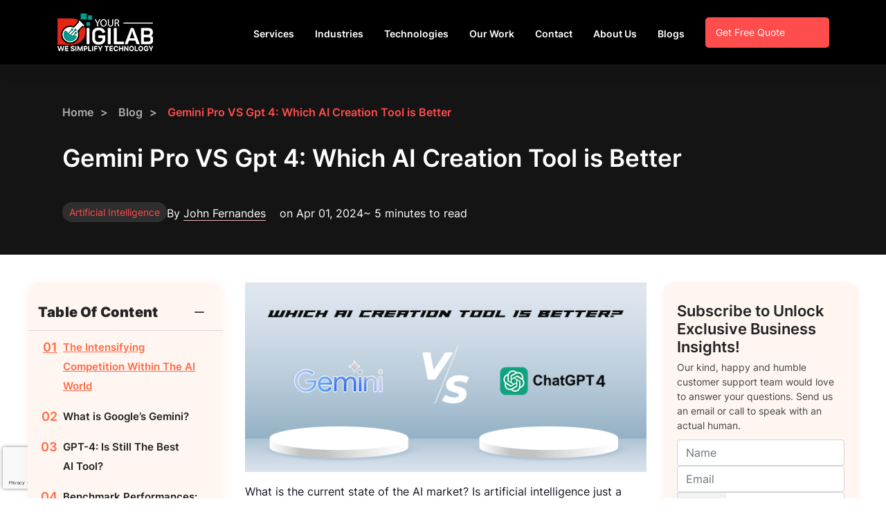

--- FILE ---
content_type: text/html; charset=UTF-8
request_url: https://yourdigilab.com/blog/gemini-pro-vs-gpt-4-which-ai-creation-tool-is-better
body_size: 19350
content:

<script src="https://www.google.com/recaptcha/api.js?render=6Lc9aCgsAAAAAAM87ZwG2ye1Hs2mWeZsgg9IDnQp"></script>
<!DOCTYPE html>
<html lang="en">
<head>
        
            <title>Gemini Pro VS Gpt 4: Which AI Creation Tool is better - YourDigiLab</title>
        <meta property="og:title" content="Gemini Pro VS Gpt 4: Which AI Creation Tool is better - YourDigiLab"/>
        <meta name="twitter:title" content="Gemini Pro VS Gpt 4: Which AI Creation Tool is better - YourDigiLab">
        

    
            <meta name="description" content="Check out our detailed comparison between OpenAI&#039;s GPT-4 and Google&#039;s Gemini to learn more about the AI battle. Learn about the future of AI now!">
        <meta property="og:description" content="Check out our detailed comparison between OpenAI&#039;s GPT-4 and Google&#039;s Gemini to learn more about the AI battle. Learn about the future of AI now!"/>
        <meta name="twitter:card" content="Check out our detailed comparison between OpenAI&#039;s GPT-4 and Google&#039;s Gemini to learn more about the AI battle. Learn about the future of AI now!"/>
        <meta name="twitter:description" content="Check out our detailed comparison between OpenAI&#039;s GPT-4 and Google&#039;s Gemini to learn more about the AI battle. Learn about the future of AI now!">
        


    
    
    
            <meta property="og:image" content="https://yourdigilab.com/images/shares/upload/2024-04/image-1711963360.png"/>
        <meta name="twitter:image" content="https://yourdigilab.com/images/shares/upload/2024-04/image-1711963360.png">
    
    

    <link rel="canonical" href="https://yourdigilab.com/blog/gemini-pro-vs-gpt-4-which-ai-creation-tool-is-better">


    <meta property="og:url" content="https://yourdigilab.com/blog/gemini-pro-vs-gpt-4-which-ai-creation-tool-is-better"/>

    <meta name="gcsk-token" content="6Lc9aCgsAAAAAAM87ZwG2ye1Hs2mWeZsgg9IDnQp"/>

            <meta name="robots" content="index, follow">
        <!-- Google tag (gtag.js) --> <script async src="https://www.googletagmanager.com/gtag/js?id=UA-83154766-3" defer></script> <script defer> window.dataLayer = window.dataLayer || []; function gtag(){dataLayer.push(arguments);} gtag('js', new Date()); gtag('config', 'UA-83154766-3'); </script> <!-- Hotjar Tracking Code for https://yourdigilab.com/ --> <script defer> (function(h,o,t,j,a,r){ h.hj=h.hj||function(){(h.hj.q=h.hj.q||[]).push(arguments)}; h._hjSettings={hjid:3036387,hjsv:6}; a=o.getElementsByTagName('head')[0]; r=o.createElement('script');r.async=1; r.src=t+h._hjSettings.hjid+j+h._hjSettings.hjsv; a.appendChild(r); })(window,document,'https://static.hotjar.com/c/hotjar-','.js?sv='); </script> <script type="text/javascript" defer> (function(c,l,a,r,i,t,y){ c[a]=c[a]||function(){(c[a].q=c[a].q||[]).push(arguments)}; t=l.createElement(r);t.async=1;t.src="https://www.clarity.ms/tag/"+i; y=l.getElementsByTagName(r)[0];y.parentNode.insertBefore(t,y); })(window, document, "clarity", "script", "gjnrlao7rw"); </script> <!-- Meta Pixel Code --> <script> !function(f,b,e,v,n,t,s) {if(f.fbq)return;n=f.fbq=function(){n.callMethod? n.callMethod.apply(n,arguments):n.queue.push(arguments)}; if(!f._fbq)f._fbq=n;n.push=n;n.loaded=!0;n.version='2.0'; n.queue=[];t=b.createElement(e);t.async=!0; t.src=v;s=b.getElementsByTagName(e)[0]; s.parentNode.insertBefore(t,s)}(window, document,'script', 'https://connect.facebook.net/en_US/fbevents.js'); fbq('init', '361392043644823'); fbq('track', 'PageView'); </script> <noscript><img height="1" width="1" style="display:none" src="https://www.facebook.com/tr?id=361392043644823&ev=PageView&noscript=1" /></noscript> <!-- End Meta Pixel Code --> <style>.packages-section .main-box .content{flex-wrap:wrap;gap:33px;} @media (min-width: 320px) and (max-width: 480px) {.packages-section .main-box .content {flex-wrap: nowrap;}}</style> <meta name="simpledcver" content="eyJ0eXAiOiJKV1QiLCJhbGciOiJIUzI1NiJ9.eyJkb21haW4iOiJibHVlbGlnaHRjYW5uYWJpcy55b3VyZGlnaWxhYi5jb20iLCJleHAiOjE3MjU0OTQ0MDB9.om7xJmRKMWc3fYSjZiY2CIfLDHpZUdpG0655pim3dGY">

    <link rel="stylesheet" href="https://yourdigilab.com/build/fonts.css?id=dc084f7f925a8b069566">

    
    <link rel="stylesheet" href="https://yourdigilab.com/build/main.css?id=d0f367479f945b9ce054">

    <!--fancy box-->
    <link rel="stylesheet" href='https://cdn.jsdelivr.net/npm/@fancyapps/fancybox@3.5.6/dist/jquery.fancybox.min.css'>

    <!--gallery box-->
    <script src="https://code.jquery.com/jquery-3.6.1.min.js"></script>
    <script src="https://cdnjs.cloudflare.com/ajax/libs/jquery.isotope/3.0.6/isotope.pkgd.min.js" integrity="sha512-Zq2BOxyhvnRFXu0+WE6ojpZLOU2jdnqbrM1hmVdGzyeCa1DgM3X5Q4A/Is9xA1IkbUeDd7755dNNI/PzSf2Pew==" crossorigin="anonymous"></script>

            <script type="application/ld+json">{ "@context": "https://schema.org", "@type": "Organization", "name": "YourDigiLab", "legalName" : "Your Digi Lab", "url": "https://yourdigilab.com", "logo": "https://yourdigilab.com/dark-logo.png", "foundingDate": "2020", "address": { "@type": "PostalAddress", "streetAddress": "300 East Ash Lane Euless, TX 76039", "addressLocality": "Euless", "addressRegion": "TX", "postalCode": "76039", "addressCountry": "USA" }, "contactPoint": { "@type": "ContactPoint", "contactType": "customer support", "telephone": "[+1(682) 235-8107]", "email": "support@yourdigilab.com" }, "sameAs": [ "https://www.facebook.com/yourDigiLabOfficial/", "https://www.instagram.com/yourdigilabofficial/" ]}</script>
        
    <noscript>
        <style type="text/css">.css-typing {visibility:visible;}.reveallr, .revealrl, .revealfadein, .revealtb, .revealbt, .bounceInDown{opacity: 1; transform: unset; -webkit-transition: unset;}</style>
    </noscript>

    <!--[if IE]><meta http-equiv="X-UA-Compatible" content="IE=edge"/><![endif]-->
    <meta name="viewport" content="width=device-width, initial-scale=1.0">
    
    <meta name="author" content="YourDigiLab">

    <!-- Web Application Manifest -->
    <link rel="manifest" href="https://yourdigilab.com/manifest.json">
    <!-- Chrome for Android theme color -->
    <meta name="theme-color" content="#ffffff">

    <!-- Add to homescreen for Chrome on Android -->
    <meta name="mobile-web-app-capable" content="yes">
    <meta name="application-name" content="YDL">
    <link rel="icon" sizes="512x512" href="/favicon/apple-icon-512x512.png?v=2">

    <!-- Add to homescreen for Safari on iOS -->
    <meta name="apple-mobile-web-app-capable" content="yes">
    <meta name="apple-mobile-web-app-status-bar-style" content="black">
    <meta name="apple-mobile-web-app-title" content="YDL">
    <link rel="apple-touch-icon" href="/favicon/apple-icon-512x512.png?v=2">
    <link rel="icon" href="/favicon/favicon.ico?v=2">
    <link rel="apple-touch-icon" sizes="57x57" href="/favicon/apple-icon-57x57.png?v=2">
    <link rel="apple-touch-icon" sizes="60x60" href="/favicon/apple-icon-60x60.png?v=2">
    <link rel="apple-touch-icon" sizes="72x72" href="/favicon/apple-icon-72x72.png?v=2">
    <link rel="apple-touch-icon" sizes="76x76" href="/favicon/apple-icon-76x76.png?v=2">
    <link rel="apple-touch-icon" sizes="114x114" href="/favicon/apple-icon-114x114.png?v=2">
    <link rel="apple-touch-icon" sizes="120x120" href="/favicon/apple-icon-120x120.png?v=2">
    <link rel="apple-touch-icon" sizes="144x144" href="/favicon/apple-icon-144x144.png?v=2">
    <link rel="apple-touch-icon" sizes="152x152" href="/favicon/apple-icon-152x152.png?v=2">
    <link rel="apple-touch-icon" sizes="180x180" href="/favicon/apple-icon-180x180.png?v=2">
    <link rel="icon" type="image/png" sizes="192x192" href="/favicon/android-icon-192x192.png?v=2">
    <link rel="icon" type="image/png" sizes="32x32" href="/favicon/favicon-32x32.png?v=2">
    <link rel="icon" type="image/png" sizes="96x96" href="/favicon/favicon-96x96.png?v=2">
    <link rel="icon" type="image/png" sizes="16x16" href="/favicon/favicon-16x16.png?v=2">
    <link href="/favicon/logo-640x1136.png?v=2" media="(device-width: 320px) and (device-height: 568px) and (-webkit-device-pixel-ratio: 2)" rel="apple-touch-startup-image" />
    <link href="/favicon/logo-750x1334.png?v=2" media="(device-width: 375px) and (device-height: 667px) and (-webkit-device-pixel-ratio: 2)" rel="apple-touch-startup-image" />
    <link href="/favicon/logo-1242x2208.png?v=2" media="(device-width: 621px) and (device-height: 1104px) and (-webkit-device-pixel-ratio: 3)" rel="apple-touch-startup-image" />
    <link href="/favicon/logo-1125x2436.png?v=2" media="(device-width: 375px) and (device-height: 812px) and (-webkit-device-pixel-ratio: 3)" rel="apple-touch-startup-image" />
    <link href="/favicon/logo-828x1792.png?v=2" media="(device-width: 414px) and (device-height: 896px) and (-webkit-device-pixel-ratio: 2)" rel="apple-touch-startup-image" />
    <link href="/favicon/logo-1242x2688.png?v=2" media="(device-width: 414px) and (device-height: 896px) and (-webkit-device-pixel-ratio: 3)" rel="apple-touch-startup-image" />
    <link href="/favicon/logo-1536x2048.png?v=2" media="(device-width: 768px) and (device-height: 1024px) and (-webkit-device-pixel-ratio: 2)" rel="apple-touch-startup-image" />
    <link href="/favicon/logo-1668x2224.png?v=2" media="(device-width: 834px) and (device-height: 1112px) and (-webkit-device-pixel-ratio: 2)" rel="apple-touch-startup-image" />
    <link href="/favicon/logo-1668x2388.png?v=2" media="(device-width: 834px) and (device-height: 1194px) and (-webkit-device-pixel-ratio: 2)" rel="apple-touch-startup-image" />
    <link href="/favicon/logo-2048x2732.png?v=2" media="(device-width: 1024px) and (device-height: 1366px) and (-webkit-device-pixel-ratio: 2)" rel="apple-touch-startup-image" />

    <!-- Tile for Win8 -->
    <meta name="msapplication-TileColor" content="#ffffff">
    <meta name="msapplication-TileImage" content="/favicon/apple-icon-512x512.png?v=2">

    <script type="text/javascript">if ('serviceWorker' in navigator) {navigator.serviceWorker.register('https://yourdigilab.com/serviceworker.js', {scope: '.'}).then(function (registration) {console.log('ServiceWorker registration successful with scope: ', registration.scope);}, function (err) {console.log('ServiceWorker registration failed: ', err);});}</script>
    <link  rel="stylesheet" href="https://cdnjs.cloudflare.com/ajax/libs/intl-tel-input/17.0.8/css/intlTelInput.css"/>
    <link  rel="stylesheet" href="/assets/plugins/lightbox2/css/lightbox.css"/>
        <link rel="stylesheet" href="/build/p/492.css?v=2303852843" type="text/css">
    <link rel="stylesheet" href="/build/TopBanner.css?id=89382d4028885ac68e13" type="text/css">
    <link rel="stylesheet" href="/build/blogs.css?id=7f808ba0e7d825a2148b" type="text/css">
    <link rel="stylesheet" href="/build/blogDetail.css?id=2a98e7cfdb5a10ad4da2" type="text/css">
    <script type="application/ld+json">{"@context":"https://schema.org","@type":"Article","headline":"Gemini Pro VS Gpt 4: Which AI Creation Tool is Better","alternativeHeadline":"Gemini Pro VS Gpt 4: Which AI Creation Tool is better","image":"https://yourdigilab.com/images/shares/upload/2024-04/image-1711963360.png","author":{"@type":"Person","name":"John Fernandes","url":"https://yourdigilab.com/blog/author/john-fernandes"},"genre":"search engine optimization","keywords":"Gemini Pro VS Gpt 4","publisher":{"@type":"Organization","name":"John Fernandes","logo":{"@type":"ImageObject","url":"https://yourdigilab.com/images/shares/Blogimages/john.jpg"}},"url":"https://yourdigilab.com/blog/gemini-pro-vs-gpt-4-which-ai-creation-tool-is-better","mainEntityOfPage":{"@type":"WebPage","@id":"https://yourdigilab.com/blog/gemini-pro-vs-gpt-4-which-ai-creation-tool-is-better"},"datePublished":"2024-04-01","dateCreated":"2024-04-01","dateModified":"2025-04-07","description":"Check out our detailed comparison between OpenAI&#039;s GPT-4 and Google&#039;s Gemini to learn more about the AI battle. Learn about the future of AI now!"}</script>
    <script type="application/ld+json">{ "@context":"https://schema.org", "@type":"BreadcrumbList", "itemListElement":[ { "@type":"ListItem", "position":1, "item":{ "@id":"https://yourdigilab.com", "name":"YourDigiLab", "image":"https://yourdigilab.com/dark-logo.png" } }, { "@type":"ListItem", "position":2, "item":{ "@id":"https://yourdigilab.com/blog", "name":"Blog | YourDigiLab", "image":"https://yourdigilab.com/dark-logo.png" } }, { "@type":"ListItem", "position":3, "item":{ "@id":"https://yourdigilab.com/blog/artificial-intelligence", "name":"Artificial Intelligence", "image":"https://yourdigilab.com/dark-logo.png" } }, { "@type":"ListItem", "position":4, "item":{ "@id":"https://yourdigilab.com/blog/gemini-pro-vs-gpt-4-which-ai-creation-tool-is-better", "name":"Gemini Pro VS Gpt 4: Which AI Creation Tool is Better", "image":"https://yourdigilab.com/images/shares/upload/2024-04/image-1711963360.png" } } ] }</script>
    <style>
        /* Add this CSS for better TOC scrolling behavior */

        .accordion-body {
            max-height: 60vh;
            overflow-y: auto;
            scroll-behavior: smooth;
            padding-right: 10px;
        }

        .sidebar-subscribe-box {
            background: #fff6f1;
            border-radius: 16px;
            padding: 28px 20px 24px 20px;
            box-shadow: 0 2px 12px rgba(0, 0, 0, 0.04);
            font-family: inherit;
        }

        .subscribe-form-ui {
            display: flex;
            flex-direction: column;
            gap: 16px;
        }

        .subscribe-heading {
            font-size: 22px;
            font-weight: 600;
            margin-bottom: 6px;
            line-height: 1.2;
            color: #222;
        }

        .subscribe-subheading {
            font-size: 14px;
            color: #444;
            margin-bottom: 10px;
            font-weight: 400;
        }

        .subscribe-input,
        .subscribe-input-group {
            width: 100%;
            display: flex;
            align-items: center;
        }

        .subscribe-input {
            background: #fff;
            border: none;
            border-radius: 8px;
            padding: 13px 14px;
            font-size: 15px;
            margin-bottom: 0;
            margin-top: 0;
            color: #222;
            box-shadow: 0 1px 2px rgba(0, 0, 0, 0.03);
            outline: none;
            width: 100%;
            transition: box-shadow 0.2s;
        }

        .subscribe-input:focus {
            box-shadow: 0 0 0 2px #ff6600;
        }

        .subscribe-input-group {
            gap: 8px;
        }

        .subscribe-country-code {
            border: none;
            border-radius: 8px;
            background: #fff;
            padding: 13px 10px 13px 10px;
            font-size: 16px;
            color: #222;
            min-width: 80px;
            box-shadow: 0 1px 2px rgba(0, 0, 0, 0.03);
            outline: none;
            appearance: none;
        }

        .subscribe-mobile {
            flex: 1;
        }

        .subscribe-textarea {
            resize: vertical;
            min-height: 48px;
            max-height: 120px;
        }

        .subscribe-btn {
            background: #ff6b47;
            color: #fff;
            border: none;
            border-radius: 8px;
            padding: 15px 0;
            font-size: 15px;
            font-weight: 600;
            margin-top: 6px;
            cursor: pointer;
            width: 100%;
            transition: background 0.2s;
        }

        .subscribe-btn:hover {
            background: rgb(255, 82, 38);
        }
    </style>
</head>
<body class="hrd-sec blog pg-492" style="overflow: hidden">
    <header class="navigation darkHeader">
        <div class="container">
            <div class="top-bar">
                <div class="tb-cont">

                    <div class="col-lg-2 col-6 dkLogo">
                        <a href="/" aria-label="logo">
                            <img src="/assets/images/logo-lg.png" alt="logo" loading="lazy">
                        </a>
                    </div>

                    <div class="col-lg-10 col-12 successReview">
                        <div class="dkMenu">
                            <nav class="navbar navbar-expand-lg p-0 col-12 nav-desk">
                                <!-- Container wrapper -->
                                <div class="main-nav">
            
                                    <!-- Toggle button -->
                                    <button class="navbar-toggler px-0" type="button" data-mdb-toggle="collapse"
                                            data-mdb-target="#navbarExampleOnHover" aria-controls="navbarExampleOnHover" aria-expanded="false"
                                            aria-label="Toggle navigation">
                                        <i class="fas fa-bars"></i>
                                    </button>
            
                                    <!-- Collapsible wrapper -->
                                    <div class="collapse navbar-collapse" id="navbarExampleOnHover">
            
                                        <!-- Left links -->
                                        <ul class="navbar-nav w-75p">
                                            <!-- Navbar dropdown -->
                                            <li class="nav-item dropdown dropdown-hover position-static">
                                                <a class="nav-link " href="/" id="navbarDropdown-1" role="button"
                                                   data-mdb-toggle="dropdown" aria-expanded="false">
                                                    Services
                                                </a>
                                                <!-- Dropdown menu -->
                                                <div class="dropdown-menu w-100 mt-0" aria-labelledby="navbarDropdown-1" style="border-top-left-radius: 0; border-top-right-radius: 0;" data-popper-placement="null" data-mdb-popper="none">
                                                    <div class="container-fluid">
                                                        <div class="row">
                                                            <div class="col m-row">
                                                               <div class="m-tilte">
                                                                   <span><a href="/" aria-label="service-icon">
                                                                        Web Development
                                                                       </a></span>
                                                               </div>
                                                               <div class="m-items">
                                                                   <ul>
                                                                       
                                                                       <li><a href="/ecommerce-website-development">Ecommerce</a></li>
                                                                       <li><a href="/cms-development-company">CMS</a></li>
                                                                       <li><a href="/web-app-development">Web Application</a></li>
                                                                   </ul>
                                                               </div>
                                                           </div>
                                                            <div class="col m-row">
                                                                <div class="m-tilte">
                                                                    <span><a href="/digital-marketing-service" aria-label="service-icon">
                                                                        Digital Marketing
                                                                        </a></span>
                                                                </div>
                                                                <div class="m-items">
                                                                    <ul>
                                                                        <li><a href="/seo-company">SEO</a></li>
                                                                        <li><a href="/ppc-agency">PPC</a></li>
                                                                        <li><a href="/social-media-marketing-services">SMM</a></li>
                                                                    </ul>
                                                                </div>
                                                            </div>
                                                            <div class="col m-row">
                                                                <div class="m-tilte">
                                                                    <span><a href="/software-development-services" aria-label="service-icon">
                                                                        Software Development
                                                                        </a></span>
                                                                </div>
                                                                <div class="m-items">
                                                                    <ul>
                                                                        <li><a href="/mobile-app-development-company">Mobile App Development</a></li>
                                                                        <li><a href="/">SAP</a></li>
                                                                        <li><a href="/">ERP</a></li>
                                                                        <li><a href="/">POS</a></li>
                                                                        <li><a href="/">CRM</a></li>
                                                                    </ul>
                                                                </div>
                                                            </div>
                                                            <div class="col m-row">
                                                                <div class="m-tilte">
                                                                    <span><a href="/logo-design-services" aria-label="service-icon">
                                                                        Logo Design
                                                                        </a></span>
                                                                </div>
                                                                <div class="m-items">
                                                                    <ul>
                                                                        <li><a href="/illustrated-logo-design">Illustrated Logo</a></li>
                                                                        <li><a href="/symbolic-logo-designs">Symbolic Logo Design</a></li>
                                                                        <li><a href="/typography-logo">Typography Logo</a></li>
                                                                        <li><a href="/iconic-logos">Ionic Logos</a></li>
                                                                    </ul>
                                                                </div>
                                                            </div>
                                                            <div class="col m-row">
                                                                <div class="m-tilte">
                                                                    <span><a href="/" aria-label="service-icon">
                                                                        Video Animation
                                                                        </a></span>
                                                                </div>
                                                                <div class="m-items">
                                                                    <ul>
                                                                        <li><a href="/2d-animation-services">2d Animation</a></li>
                                                                        <li><a href="/3d-animation-services">3d Animation</a></li>
                                                                        <li><a href="/">Product Animation</a></li>
                                                                        <li><a href="/">Whiteboard Animation</a></li>
                                                                    </ul>
                                                                </div>
                                                            </div>
                                                        </div>
                                                    </div>
                                                </div>
                                            </li>
                                            <li class="nav-item dropdown dropdown-hover position-static">
                                                <a class="nav-link " href="/" id="navbarDropdown-2" role="button"
                                                   data-mdb-toggle="dropdown" aria-expanded="false">
                                                    Industries
                                                </a>
                                                <!-- Dropdown menu -->
                                                <div class="dropdown-menu w-100 mt-0 int-w10" aria-labelledby="navbarDropdown-2" style="border-top-left-radius: 0; border-top-right-radius: 0;" data-popper-placement="null" data-mdb-popper="none">
                                                    <div class="container-fluid">
                                                        <div class="row">
                                                            <div class="col m-row">
                                                                <div class="m-items">
                                                                    <ul>
                                                                        <li><a href="/">Fintech</a></li>
                                                                        <li><a href="/">Healthcare</a></li>
                                                                        <li><a href="/">Real Estate</a></li>
                                                                        <li><a href="/">Logistics</a></li>
                                                                    </ul>
                                                                </div>
                                                            </div>
                                                        </div>
                                                    </div>
                                                </div>
                                            </li>
                                            <li class="nav-item dropdown dropdown-hover position-static">
                                                <a class="nav-link " href="/" id="navbarDropdown-2" role="button"
                                                   data-mdb-toggle="dropdown" aria-expanded="false">
                                                    Technologies
                                                </a>
                                                <!-- Dropdown menu -->
                                                <div class="dropdown-menu w-100 mt-0 int-w20" aria-labelledby="navbarDropdown-2" style="border-top-left-radius: 0; border-top-right-radius: 0;" data-popper-placement="null" data-mdb-popper="none">
                                                    <div class="container-fluid">
                                                        <div class="row">
                                                            <div class="col m-row">
                                                                <div class="m-items">
                                                                    <ul>
                                                                        <li><a href="/react-js-web-development-company">React</a></li>
                                                                        <li><a href="/laravel-web-development">Laravel</a></li>
                                                                        <li><a href="/php-web-development">PHP</a></li>
                                                                        <li><a href="/node-js-development-company">NodeJs</a></li>
                                                                        <li><a href="/wordpress-development-services">Wordpress</a></li>
                                                                        <li><a href="/java-web-development">Java</a></li>
                                                                    </ul>
                                                                </div>
                                                            </div>
                                                        </div>
                                                    </div>
                                                </div>
                                            </li>
                                            <li class="nav-item dropdown dropdown-hover position-static">
                                                <a class="nav-link " href="#porfolio-grids" id="navbarDropdown-2" role="button"
                                                   data-mdb-toggle="dropdown" aria-expanded="false">
                                                    Our Work
                                                </a>
                                            </li>
                                            <li class="nav-item dropdown dropdown-hover position-static">
                                                <a class="nav-link " href="/contact-us" id="navbarDropdown-2" role="button"
                                                   data-mdb-toggle="dropdown" aria-expanded="false">
                                                    Contact
                                                </a>
                                            </li>
                                            <li class="nav-item dropdown dropdown-hover position-static">
                                                <a class="nav-link " href="/about-us" id="navbarDropdown-2" role="button"
                                                   data-mdb-toggle="dropdown" aria-expanded="false">
                                                    About Us
                                                </a>
                                            </li>
                                            <li class="nav-item dropdown dropdown-hover position-static">
                                                <a class="nav-link " href="/blog" id="navbarDropdown-2" role="button"
                                                   data-mdb-toggle="dropdown" aria-expanded="false">
                                                    Blogs
                                                </a>
                                            </li>
                                        </ul>
                                        <div class="btnDark">
                                            <a href="/free-quote" rel="index follow" class="d-btn2" target="_self">Get Free Quote
                                                <div>
                                                    <img loading="lazy" decoding="async" class="rocket-img" src="/assets/images/rocket.png" data-loaded="true" alt="Rocket">
                                                    <span class="circle1"></span>
                                                    <span class="circle2"></span>
                                                    <span class="circle3"></span>
                                                    <span class="circle4"></span>
                                                    <span class="circle5"></span>
                                                    <span class="circle6"></span>
                                                </div>
                                            </a>
                                        </div>
                                    </div>
                                    <!-- Collapsible wrapper -->
                                </div>
                                <!-- Container wrapper -->
                            </nav>
                            <nav class="navbar navbar-expand-lg navbar-light nav-mb">
                                <div class="logo d-lg-none">
                                    <a href="/" aria-label="logo">
                                        <img src="/assets/images/logo-lg.png" alt="logo" loading="lazy">
                                    </a>
                                </div>
                                <div class="mobile-nav d-lg-none mm-menu">
                                    <div id="myNav" class="overlay">
                                        <p class="closebtn" onclick="closeNav()"><i class="fa fa-close"></i></p>
                                        <div class="overlay-content ">
                                            <div class="">
                                                <div class="accordion" id="myAccordion">
                                                    <div class="accordion-item">
                                                        <span class="accordion-header" id="headingOne">
                                                            <button type="button" class="accordion-button collapsed" data-bs-toggle="collapse" data-bs-target="#collapseNav">Service</button>
                                                        </span>
                                                        <div id="collapseNav" class="accordion-collapse collapse" data-bs-parent="#myAccordion">
                                                            <div class="card-body">
                                                                <div class="row">
                                                                    <div class="col-12 m-row">
                                                                        <div class="m-tilte">
                                                                            <span><a href="/" aria-label="service-icon">
                                                                                 Web Development
                                                                                </a></span>
                                                                        </div>
                                                                        <div class="m-items">
                                                                            <ul>
                                                                                
                                                                                <li><a href="/ecommerce-website-development">Ecommerce</a></li>
                                                                                <li><a href="/cms-development-company">CMS</a></li>
                                                                                <li><a href="/web-app-development">Web Application</a></li>
                                                                            </ul>
                                                                        </div>
                                                                    </div>
                                                                     <div class="col-12 m-row">
                                                                         <div class="m-tilte">
                                                                             <span><a href="/digital-marketing-service" aria-label="service-icon">
                                                                                 Digital Marketing
                                                                                 </a></span>
                                                                         </div>
                                                                         <div class="m-items">
                                                                             <ul>
                                                                                 <li><a href="/seo-company">SEO</a></li>
                                                                                 <li><a href="/ppc-agency">PPC</a></li>
                                                                                 <li><a href="/social-media-marketing-services">SMM</a></li>
                                                                             </ul>
                                                                         </div>
                                                                     </div>
                                                                     <div class="col-12 m-row">
                                                                         <div class="m-tilte">
                                                                             <span><a href="/software-development-services" aria-label="service-icon">
                                                                                 Software Development
                                                                                 </a></span>
                                                                         </div>
                                                                         <div class="m-items">
                                                                             <ul>
                                                                                 <li><a href="/mobile-app-development-company">Mobile App Development</a></li>
                                                                                 <li><a href="/">SAP</a></li>
                                                                                 <li><a href="/">ERP</a></li>
                                                                                 <li><a href="/">POS</a></li>
                                                                                 <li><a href="/">CRM</a></li>
                                                                             </ul>
                                                                         </div>
                                                                     </div>
                                                                     <div class="col-12 m-row">
                                                                         <div class="m-tilte">
                                                                             <span><a href="/logo-design-services" aria-label="service-icon">
                                                                                 Logo Design
                                                                                 </a></span>
                                                                         </div>
                                                                         <div class="m-items">
                                                                             <ul>
                                                                                 <li><a href="/illustrated-logo-design">Illustrated Logo</a></li>
                                                                                 <li><a href="/symbolic-logo-designs">Symbolic Logo Design</a></li>
                                                                                 <li><a href="/typography-logo">Typography Logo</a></li>
                                                                                 <li><a href="/iconic-logos">Ionic Logos</a></li>
                                                                             </ul>
                                                                         </div>
                                                                     </div>
                                                                     <div class="col-12 m-row">
                                                                         <div class="m-tilte">
                                                                             <span><a href="/" aria-label="service-icon">
                                                                                 Video Animation
                                                                                 </a></span>
                                                                         </div>
                                                                         <div class="m-items">
                                                                             <ul>
                                                                                 <li><a href="/2d-animation-services">2d Animation</a></li>
                                                                                 <li><a href="/3d-animation-services">3d Animation</a></li>
                                                                                 <li><a href="/">Product Animation</a></li>
                                                                                 <li><a href="/">Whiteboard Animation</a></li>
                                                                             </ul>
                                                                         </div>
                                                                     </div>
            
                                                                </div>
                                                            </div>
                                                        </div>
                                                    </div>
                                                    <div class="accordion-item">
                                                        <span class="accordion-header" id="headingTwo">
                                                            <button type="button" class="accordion-button collapsed" data-bs-toggle="collapse" data-bs-target="#collapseTwo">Industries</button>
                                                        </span>
                                                        <div id="collapseTwo" class="accordion-collapse collapse " data-bs-parent="#myAccordion">
                                                            <div class="card-body">
                                                                <div class="row">
                                                                    <div class="col-12 m-row">
                                                                        <div class="m-items">
                                                                            <ul>
                                                                                <li><a href="/">Fintech</a></li>
                                                                                <li><a href="/">Healthcare</a></li>
                                                                                <li><a href="/shopify-development-services">Real Estate</a></li>
                                                                                <li><a href="/responsive-web-development">Logistics</a></li>
                                                                            </ul>
                                                                        </div>
                                                                    </div>
                                                                </div>
                                                            </div>
                                                        </div>
                                                    </div>
                                                    <div class="accordion-item">
                                                        <span class="accordion-header" id="headingThree">
                                                            <button type="button" class="accordion-button collapsed" data-bs-toggle="collapse" data-bs-target="#collapseThree">Technologies</button>
                                                        </span>
                                                        <div id="collapseThree" class="accordion-collapse collapse " data-bs-parent="#myAccordion">
                                                            <div class="card-body">
                                                                <div class="row">
                                                                    <div class="col-12 m-row">
                                                                        <div class="m-items">
                                                                            <ul>
                                                                                <li><a href="/">React</a></li>
                                                                                <li><a href="/laravel-web-development">Laravel</a></li>
                                                                                <li><a href="/php-web-development">PHP</a></li>
                                                                                <li><a href="/">NodeJs</a></li>
                                                                                <li><a href="/wordpress-development-services">Wordpress</a></li>
                                                                                <li><a href="/java-web-development">Java</a></li>
                                                                            </ul>
                                                                        </div>
                                                                    </div>
                                                                </div>
                                                            </div>
                                                        </div>
                                                    </div>
                                                    <div class="mb-single-item">
                                                        <a href="#portfolio-grids">Our Work</a>
                                                    </div>
                                                    <div class="mb-single-item">
                                                        <a href="/contact-us">Contact</a>
                                                    </div>
                                                    <div class="mb-single-item">
                                                        <a href="/about-us">About Us</a>
                                                    </div>
                                                    <div class="mb-single-item">
                                                        <a href="/blog">Blogs</a>
                                                    </div>
                                                    <div class="btnDark">
                                                        <a href="/free-quote" rel="index follow" class="d-btn2" target="_self">Get Free Quote
                                                            <div>
                                                                <img loading="lazy" decoding="async" class="rocket-img" src="/assets/images/rocket.png" data-loaded="true" alt="Rocket">
                                                                <span class="circle1"></span>
                                                                <span class="circle2"></span>
                                                                <span class="circle3"></span>
                                                                <span class="circle4"></span>
                                                                <span class="circle5"></span>
                                                                <span class="circle6"></span>
                                                            </div>
                                                        </a>
                                                    </div>
                                                </div>
                                            </div>
            
            
                                        </div>
                                    </div>
                                    <div class="mbnavicon">
                                        <i class="fa fa-align-right" onclick="openNav()" aria-hidden="true"></i>
                                    </div>
                                </div>
                            </nav>
                        </div>
                    </div>

                </div>
            </div>
        </div>
    </header>
<script>
    
    // Get the header element
const header = document.querySelector('.navigation');

// Function to change header background on scroll
function changeHeaderBackground() {
    if (window.scrollY > 0) {
        header.style.backgroundColor = '#09002b'; // Change to dark blue
    } else {
        header.style.backgroundColor = ''; // Reset to original
    }
}

// Add scroll event listener
window.addEventListener('scroll', changeHeaderBackground);
</script>


    <script>
        var acc = document.getElementsByClassName("accordion");
        var i;

        for (i = 0; i < acc.length; i++) {
            acc[i].addEventListener("click", function() {
                this.classList.toggle("active");
                var panel = this.nextElementSibling;
                if (panel.classList.contains("show")) {
                    // Closing: set max-height to 0
                    panel.style.maxHeight = "0";
                    panel.classList.remove("show");
                } else {
                    // Opening: set max-height to scrollHeight
                    panel.classList.add("show");
                    panel.style.maxHeight = panel.scrollHeight + "px";
                }
            });
        }
    </script>
    <div class="progress"></div>
    <section class="blog-detail">
        <section class="bg-sec">
            <div class="container">
                <div class="row">
                    <div class="col-lg-12 blgdtctn">
                        <div class="blog-header">
                            <div class="breadcrumb mb-4">
                                <ul class="">
                                    <li><a href="/">Home</a></li>

                                    <li><a href="/blog">Blog</a>
                                    </li>
                                    
                                    <li>Gemini Pro VS Gpt 4: Which AI Creation Tool is Better</li>
                                </ul>
                            </div>

                            <div class="cnt-h mb-5">
                                <h1 class="hdg-xl-d">Gemini Pro VS Gpt 4: Which AI Creation Tool is Better</h1>
                            </div>
                            <div class="cnt-cat mb-5">
                                <div class="cnt-anchor">
                                    <a
                                        href="https://yourdigilab.com/blog/artificial-intelligence">Artificial Intelligence</a>
                                </div>
                                <div class="post-author">
                                    <p>
                                                                                    By <a href="/blog/author/john-fernandes"
                                                class="catBtn">John Fernandes</a>
                                                                                                                            &nbsp;&nbsp; on Apr 01, 2024
                                                                            </p>
                                                                            <span>~ 5 minutes to read</span>
                                                                    </div>
                            </div>
                            
                            
                            
                            
                            
                            
                            
                            
                            
                            
                            
                            
                        </div>
                    </div>
                </div>
            </div>
        </section>

        <section class="bg-content-sec">
            <div class="container-fluid">
                <div class="row">
                    <div class="col-lg-3">
                        <div class="sidebar" style="position: sticky;top: 120px">
                            <div class="sidebar-tab accordion">
                                <div class="accordion-item">
                                    <button class="hd-head accordion-button " type="button" data-bs-toggle="collapse"
                                        data-bs-target="#collapseOne1" aria-expanded="true" aria-controls="collapseOne1">
                                        Table Of Content
                                    </button>
                                    <div id="collapseOne1" class="accordion-collapse collapse show"
                                        aria-labelledby="headingOne" data-bs-parent="#accordionExample">
                                        <ul class="accordion-body">
                                        </ul>
                                    </div>
                                </div>
                            </div>

                            <!-- Share Icons Section -->
                            <div class="share-section mt-4">
                                
                                <ul class="share-icons">
                                    <li>
                                        <a href="https://twitter.com/intent/tweet?url=https%3A%2F%2Fyourdigilab.com%2Fblog%2Fgemini-pro-vs-gpt-4-which-ai-creation-tool-is-better&text=Gemini+Pro+VS+Gpt+4%3A+Which+AI+Creation+Tool+is+Better"
                                            target="_blank" rel="noopener" aria-label="Share on Twitter">
                                            <i class="fa fa-twitter"></i>
                                        </a>
                                    </li>
                                    <li>
                                        <a href="https://www.facebook.com/sharer/sharer.php?u=https%3A%2F%2Fyourdigilab.com%2Fblog%2Fgemini-pro-vs-gpt-4-which-ai-creation-tool-is-better"
                                            target="_blank" rel="noopener" aria-label="Share on Facebook">
                                            <i class="fa fa-facebook-f"></i>
                                        </a>
                                    </li>
                                    <li>
                                        <a href="https://www.linkedin.com/sharing/share-offsite/?url=https%3A%2F%2Fyourdigilab.com%2Fblog%2Fgemini-pro-vs-gpt-4-which-ai-creation-tool-is-better"
                                            target="_blank" rel="noopener" aria-label="Share on LinkedIn">
                                            <i class="fa fa-linkedin"></i>
                                        </a>
                                    </li>
                                    <li>
                                        <a href="https://api.whatsapp.com/send?text=Gemini+Pro+VS+Gpt+4%3A+Which+AI+Creation+Tool+is+Better+https%3A%2F%2Fyourdigilab.com%2Fblog%2Fgemini-pro-vs-gpt-4-which-ai-creation-tool-is-better"
                                            target="_blank" rel="noopener" aria-label="Share on WhatsApp">
                                            <i class="fa fa-whatsapp"></i>
                                        </a>
                                    </li>
                                    <li>
                                        <a href="mailto:?subject=Gemini+Pro+VS+Gpt+4%3A+Which+AI+Creation+Tool+is+Better&body=Check+out+this+article%3A+https%3A%2F%2Fyourdigilab.com%2Fblog%2Fgemini-pro-vs-gpt-4-which-ai-creation-tool-is-better"
                                            aria-label="Share via Email">
                                            <i class="fa fa-envelope"></i>
                                        </a>
                                    </li>
                                </ul>
                            </div>
                        </div>
                    </div>
                    <div class="col-lg-6 blgdtctn">
                        <!-- Dynamic Content Section -->
                        <div class="cnt-img mb-3">
                            <img id="frd-img" src="https://yourdigilab.com/images/shares/upload/2024-04/image-1711963360.png">
                        </div>
                        <div class="post_body">
                            <section class="content-widget site-content w26 "
         style="background:url(),  ;">
    <div class="container">
        <p>What is the current state of the AI market? Is artificial intelligence just a catchphrase at this point? Though, that&#39;s no longer the case. Artificial Intelligence (AI) technology has been the talk of the town for the past ten years and it&#39;s only going to get better and more widely accepted. Processes in several industries, including manufacturing, healthcare, banking and retail, are gradually incorporating AI.</p>

<p>These days artificial intelligence (AI) seems to be a necessity for any technology that wants to succeed. Ten years ago, machine learning could only be used for tasks of dubious utility, such as generating sentences or identifying objects in pictures. As creative AI continues to rise to new heights today&mdash;and with potentially more advancements in store&mdash;Google has entered the fray with Gemini AI, a &ldquo;multimodal&rdquo; model.</p>

<p>What is the purpose of Gemini AI? What makes it different from ChatGPT and especially from other AI models?</p>

<h2 id="hd-uesox"><strong>The Intensifying Competition Within The AI World</strong></h2>

<p>The data clearly shows how fast the field of artificial intelligence is developing:&nbsp;<a href="https://www.authorityhacker.com/ai-statistics/" rel="nofollow" target="_blank">35% of enterprises currently employ AI</a>, including 68% of healthcare organizations, 63% of IT and telecom. work industries, and 72% retailers. 84% of multinational corporations believe that AI will boost their expansion and give them a competitive edge. The AI market is expected to grow rapidly, reaching $305 billion in 2024 and $738 billion by 2030.</p>

<p>The same is true of generative AI. According to a Gartner survey, nearly&nbsp;<a href="https://www.gartner.com/en/newsroom/press-releases/2023-05-03-gartner-poll-finds-45-percent-of-executives-say-chatgpt-has-prompted-an-increase-in-ai-investment" rel="nofollow" target="_blank">70 percent of corporate executives are currently researching how to implement artificial intelligence</a>&nbsp;(AI) in their companies. Also, over the next ten years, the GenAI market will grow from $40 billion to a staggering $1.3 trillion in 2022, according to a recent analysis by Bloomberg Intelligence.</p>

<p>There is no doubt about the rapid development of AI technology. Rivalry among tech businesses is also fierce, especially for those who have previously made significant investments in AI R&amp;D. What are its effects? In other words, greater competition increases the likelihood of innovation, higher quality, and lower costs.</p>

<p>Because of this, the tech community was very excited when OpenAI launched its generative AI model GPT in late 2022. Industry insiders expressed concern over OpenAI&#39;s potential monopoly. After all, ChatGPT achieved 100 million users in just two months. In the history of consumer Internet apps, it was a first. For example, Instagram took two years to reach a comparable milestone.</p>

<p>Since GPT-4 had no clear competitor, fears grew that OpenAI would dominate and stagnate the GenAI sector. This was particularly worrisome because OpenAI had already chosen to charge GPT-4 for enterprise-level work fifty times more than GPT-3.5 and Meta&#39;s Llama 2. Just when it seems like OpenAI has it all, Google released Gemini AI, an interesting tool.</p>

<h2 id="hd-hf0cn"><strong>What is Google&rsquo;s Gemini?</strong></h2>

<p>It&#39;s not only about who arrives first in the field of artificial intelligence (AI); it&#39;s about who does it better. Google&#39;s Gemini has gained attention because to its claims of having cutting-edge features. However, what exactly is Google&#39;s Gemini?</p>

<ul>
	<li>Ultra-Model:&nbsp;The strongest of the group, the Ultra Model is reputed to be performance- and scalability-optimized.</li>
	<li>Pro Model:&nbsp;Google&#39;s leading AI contender is already operational within Bard.</li>
	<li>Nano Versions:&nbsp;The thinnest competitors with remarkable summarizing and comprehension benchmarks, tailored for on-device applications.</li>
</ul>

<p>These titles aren&#39;t just for show; they stand for distinct AI skill levels targeted at diverse applications, ranging from agile on-device helpers to cloud-based behemoths. However, when will we see these in use? While the Pro version is currently interacting with developers and businesses, the Nano is ready for implementation, and the Ultra is scheduled for a spectacular reveal early next year.&nbsp;</p>

<p>After this, you might ask this: &quot;What makes Gemini&#39;s Pro model a standout in today&#39;s AI landscape?&quot;. Let&#39;s dissect it, then:&nbsp;</p>

<ul>
	<li>Multimodal Training:&nbsp;Gemini goes beyond text-based refinement, in contrast to GPT-4. It can work with text, photos, audio, and video, making it a jack of all trades.&nbsp;</li>
	<li>Architecture:&nbsp;Enhanced for large-scale training and optimized inference, but built on the shoulders of titans, the Transformer decoders.</li>
	<li>Context Length:&nbsp;32k tokens make up its impressive context length. In context, that might be likened to recalling the opening remarks of an incredibly lengthy conversation.&nbsp;</li>
	<li>Dataset:&nbsp;With a careful eye on data quality and safety, this enormous collection includes books, web pages, code, and even non-Latin scripts.</li>
</ul>

<h2 id="hd-py6me"><strong>GPT-4: Is Still The Best AI&nbsp;Tool?</strong></h2>

<p>However, GPT-4 is like that trusty friend that has always been there. It is well-developed, widely accessible, and tested in a range of settings. What exactly does it add to the table though?</p>

<ul>
	<li>Maturity:&nbsp;It has been tested and has produced accurate and consistent text in the past.</li>
	<li>Availability:&nbsp;The GPT-4 is here and ready to be added to your projects, unlike the Gemini illusion.</li>
	<li>Context Understanding:&nbsp;GPT-4 has demonstrated its ability to keep up with complex conversations by demonstrating the ability to preserve context during long exchanges.</li>
</ul>

<p>But then, &quot;Does the maturity of GPT-4 translate to a performance advantage?&quot; becomes relevant. At this point, things start to get interesting.</p>

<p>When we get into the details and examine the performance metrics and benchmarks, the scene starts to change. Based on the data, the Gemini seems to be the new kid on the block with some impressive tricks, while the GPT-4 has the advantage of being a more established product.</p>

<p>So how do we interpret all this data? Now let&#39;s go with a complete comparison.</p>

<p>Of course, let&#39;s move on to the following section, making sure to include the image data in tabular form to provide a clear comparison.</p>

<h2 id="hd-ijd1i">Benchmark Performances: Comparison Analysis</h2>

<h3 id="hd-6tsnf"><strong>1.&nbsp;&nbsp;General Reasoning and Comprehension</strong></h3>

<table>
	<tbody>
		<tr>
			<td>
			<p>Benchmark</p>
			</td>
			<td>
			<p>Gemini</p>
			</td>
			<td>
			<p>GPT-4</p>
			</td>
			<td>
			<p>Description</p>
			</td>
		</tr>
		<tr>
			<td>
			<p>MMLU</p>
			</td>
			<td>
			<p>81.9%</p>
			</td>
			<td>
			<p>80.48</p>
			</td>
			<td>
			<p>Multitask Language Understanding</p>
			</td>
		</tr>
		<tr>
			<td>
			<p>Big-Bench Hard</p>
			</td>
			<td>
			<p>84.0</p>
			</td>
			<td>
			<p>83.90</p>
			</td>
			<td>
			<p>Multi-Step Reasoning Task</p>
			</td>
		</tr>
		<tr>
			<td>
			<p>DROP</p>
			</td>
			<td>
			<p>78.9</p>
			</td>
			<td>
			<p>83</p>
			</td>
			<td>
			<p>Reading Comprehension</p>
			</td>
		</tr>
		<tr>
			<td>
			<p>HellaSwag</p>
			</td>
			<td>
			<p>92.5</p>
			</td>
			<td>
			<p>96</p>
			</td>
			<td>
			<p>Commonsense Reasoning for Everyday Tasks</p>
			</td>
		</tr>
	</tbody>
</table>

<p>Verdict:&nbsp;In general reasoning and comprehension challenges, Gemini outperforms the GPT-4, demonstrating its strong comprehension across multiple data sets.</p>

<h3 id="hd-cj9sr"><strong>2.&nbsp;&nbsp;Mathematical Reasoning&nbsp;</strong></h3>

<table>
	<tbody>
		<tr>
			<td>
			<p>Benchmark</p>
			</td>
			<td>
			<p>Gemini</p>
			</td>
			<td>
			<p>GPT-4</p>
			</td>
			<td>
			<p>Description</p>
			</td>
		</tr>
		<tr>
			<td>
			<p>GSM8K</p>
			</td>
			<td>
			<p>91.7</p>
			</td>
			<td>
			<p>92.95</p>
			</td>
			<td>
			<p>Basic Arithmetic and Grade School Math Problems</p>
			</td>
		</tr>
		<tr>
			<td>
			<p>Math</p>
			</td>
			<td>
			<p>58.5</p>
			</td>
			<td>
			<p>54</p>
			</td>
			<td>
			<p>Advance Math Problems</p>
			</td>
		</tr>
	</tbody>
</table>

<p>Verdict:&nbsp;The GPT-4 Turbo outperforms the Gemini 1.5 Pro in Mathematical Reasoning, indicating its sophisticated understanding of advanced mathematical ideas for tackling difficult problems.</p>

<h3 id="hd-5nd5z"><strong>3.&nbsp;&nbsp;Code Generation</strong></h3>

<table>
	<tbody>
		<tr>
			<td>
			<p>Benchmark</p>
			</td>
			<td>
			<p>Gemini</p>
			</td>
			<td>
			<p>GPT-4</p>
			</td>
			<td>
			<p>Description</p>
			</td>
		</tr>
		<tr>
			<td>
			<p>HumanEval</p>
			</td>
			<td>
			<p>71.9</p>
			</td>
			<td>
			<p>73.17</p>
			</td>
			<td>
			<p>Python Code Generation</p>
			</td>
		</tr>
		<tr>
			<td>
			<p>Natural2Code</p>
			</td>
			<td>
			<p>77.7</p>
			</td>
			<td>
			<p>75</p>
			</td>
			<td>
			<p>Python Code Generation, New Dataset</p>
			</td>
		</tr>
	</tbody>
</table>

<p>Verdict:&nbsp;Less than 5% of code generation benchmarks show that GPT-4 Turbo leads, demonstrating its superior comprehension and code generation&mdash;an important skill for developers.</p>

<h3 id="hd-tuoq"><strong>4.&nbsp; Image Understanding</strong></h3>

<table>
	<tbody>
		<tr>
			<td>
			<p>Benchmark</p>
			</td>
			<td>
			<p>Gemini</p>
			</td>
			<td>
			<p>GPT-4</p>
			</td>
			<td>
			<p>Description</p>
			</td>
		</tr>
		<tr>
			<td>
			<p>VQAv2</p>
			</td>
			<td>
			<p>73.2</p>
			</td>
			<td>
			<p>77.2</p>
			</td>
			<td>
			<p>Natural Image Understanding</p>
			</td>
		</tr>
		<tr>
			<td>
			<p>Text VQA</p>
			</td>
			<td>
			<p>73.5</p>
			</td>
			<td>
			<p>78.0</p>
			</td>
			<td>
			<p>OCR on Natural Images</p>
			</td>
		</tr>
		<tr>
			<td>
			<p>DocVQA</p>
			</td>
			<td>
			<p>86.5</p>
			</td>
			<td>
			<p>88.4</p>
			</td>
			<td>
			<p>Document Understanding</p>
			</td>
		</tr>
		<tr>
			<td>
			<p>MMMU</p>
			</td>
			<td>
			<p>58.5</p>
			</td>
			<td>
			<p>56.8</p>
			</td>
			<td>
			<p>Multi-Discipline Reasoning Problems</p>
			</td>
		</tr>
	</tbody>
</table>

<p>Verdict:&nbsp;In image recognition tests, GPT-4 Turbo outperforms Gemini, especially in TextVQA, where GPT-4 outperforms Gemini by 4.5%, which is better at interpreting visual data and demonstrates its sophisticated ability to react to.</p>

<h3 id="hd-dz4vm"><strong>5.&nbsp;&nbsp;Video Understanding</strong></h3>

<table>
	<tbody>
		<tr>
			<td>
			<p>Benchmark</p>
			</td>
			<td>
			<p>Gemini</p>
			</td>
			<td>
			<p>GPT-4</p>
			</td>
			<td>
			<p>Description</p>
			</td>
		</tr>
		<tr>
			<td>
			<p>VATEX</p>
			</td>
			<td>
			<p>63.0</p>
			</td>
			<td>
			<p>56.0</p>
			</td>
			<td>
			<p>English Video Captioning</p>
			</td>
		</tr>
		<tr>
			<td>
			<p>Perception Test MCQA</p>
			</td>
			<td>
			<p>56.2</p>
			</td>
			<td>
			<p>46.3</p>
			</td>
			<td>
			<p>Video Question Answering</p>
			</td>
		</tr>
	</tbody>
</table>

<p>Verdict:&nbsp;In terms of video understanding, Gemini 1.5 Pro outperforms GPT-4 Turbo, demonstrating its ability in content creation and analysis from video data.</p>

<h3 id="hd-dke4g"><strong>6.&nbsp;&nbsp;Audio Processing</strong></h3>

<table>
	<tbody>
		<tr>
			<td>
			<p>Benchmark</p>
			</td>
			<td>
			<p>Gemini</p>
			</td>
			<td>
			<p>GPT-4</p>
			</td>
			<td>
			<p>Description</p>
			</td>
		</tr>
		<tr>
			<td>
			<p>CoVoST 2</p>
			</td>
			<td>
			<p>40.1</p>
			</td>
			<td>
			<p>29.1</p>
			</td>
			<td>
			<p>Automatic Speech Translation</p>
			</td>
		</tr>
		<tr>
			<td>
			<p>FLEURS</p>
			</td>
			<td>
			<p>6.6</p>
			</td>
			<td>
			<p>17.6</p>
			</td>
			<td>
			<p>Automatic Speech Recognition</p>
			</td>
		</tr>
	</tbody>
</table>

<p>Verdict:&nbsp;Gemini 1.5 Pro outperforms GPT-4 Turbo with significant improvements in audio processing (up to 10%), demonstrating better understanding and translation of spoken language.</p>

<h2 id="hd-60k8j"><strong>Gemini Pro Vs GPT-4: Writing Tool Comparison</strong></h2>

<p>It is important to assess your individual needs when choosing between Gemini Pro and GPT-4 as your AI authoring tool.</p>

<p>If you value an intuitive user interface and smooth navigation, Gemini Pro might be the best option for you. Beginners can get interested in AI-powered content development easily and without getting overwhelmed thanks to its user-friendly design.</p>

<p>On the other hand, if you are looking for advanced technology and better capabilities, GPT-4 might be the best choice. The exceptional natural language processing skills of this tool enable it to generate high-quality content on a variety of topics with remarkable accuracy.</p>

<p>Your choice should be based on things like your overall goals for using an AI writing tool, desired functionality, and budget constraints. Before making a final decision, consider trying both to see which one best suit your needs.</p>

<h2 id="hd-ot3en"><strong>Performance Analysis: Gemini Pro Vs GPT-4</strong></h2>

<p>The culmination of Google&#39;s AI research and development is Gemini Pro, which the company unveiled on December 6, 2023. It is a flexible multimodal AI that can handle text, image, video and audio input in addition to being a language model. Gemini Pro outperformed GPT-4 in the reasoning and math benchmarks and proved more efficient in code generation and problem-solving tasks.</p>

<h2 id="hd-nashs"><strong>Data Sets and Experiments: Gemini Pro Vs GPT-4</strong></h2>

<p>Recent research by Stanford and Meta researchers evaluated the capabilities of Gemini Pro, GPT-3.5 Turbo, and GPT-4 Turbo on twelve common-sense reasoning datasets, including multimodal and general, professional, and social reasoning data. Sets are included. Overall, the performance of the Gemini Pro was found to be marginally slower than the GPT-4 Turbo and the GPT-3.5 Turbo.</p>

<h2 id="hd-1k5nu"><strong>Real World Applications: Gemini Pro Vs GPT-4</strong></h2>

<p>Gemini Pro has a wide range of real-world uses. It powers Google Bard and is accessible to developers and enterprises through Google Cloud&#39;s Vertex AI platform and Gemini API. Thanks to AI Studio&#39;s open access to the model, developers can explore and incorporate its capabilities into a wide variety of applications.</p>

<p>Alongside the Gemini API, Google recently unveiled a series of generative AI tools, such as Imagen 2 and Duet AI. Imagen 2, a sophisticated text-to-image diffusion technology, and MedLM, a foundation model suitable for the healthcare sector, indicate Google&#39;s dedication to expanding the use of AI in other domains. The potential use cases of AI in application development and cybersecurity are further expanded by Duet AI, accessible to developers and security operations.</p>

<h2 id="hd-bxmri"><strong>Ending Verdict: GPT-4 Vs Gemini AI, Which One is Better?</strong></h2>

<p>After finishing our testing of Google&#39;s Gemini and OpenAI&#39;s GPT-4, several points stand out. First, whoever has more parameters or can analyze data faster will not be enough in the future of artificial intelligence. The question is &quot;Which AI can most effectively augment human effort?&quot;.</p>

<p>Here&#39;s what we found:</p>

<p>Gemini Pro:&nbsp;Impressive benchmark scores indicate that Gemini has promise, especially in multimodal activities.</p>

<p>GPT-4:&nbsp;Because of its established presence and track record, GPT-4 is reliable and immediately applicable.</p>

<p>But the debate does not end here. A more complete picture will be painted as both models&#39; practical utility, user experience, and unexpected uses increase in popularity. As Gemini and GPT-4 compete to influence the future of AI, we currently find ourselves at an interesting juncture.</p>

<h2 id="hd-kib0b"><strong>Frequently Asked Question</strong></h2>

<h3 id="hd-l0npl"><strong>Q: Is Gemini superior to GPT-4?</strong></h3>

<p>A: Depending on the task, Gemini and GPT-4 work differently. GPT-4 is strong in language comprehension and consistency, while Gemini is strong in multimodal and speech recognition tasks.</p>

<h3 id="hd-e9bfq"><strong>Q: Does GPT-4 have more power than ChatGPT?</strong></h3>

<p>A: Compared to ChatGPT, GPT-4 is a more sophisticated and powerful model that performs better on a variety of tasks and has a larger training data set and better context understanding.</p>

<h3 id="hd-t7zxi"><strong>Q: Does OpenAI build GPT-4?</strong></h3>

<p>A: Yes, OpenAI is the company behind the GPT-4, the fourth model in their line of generative pre-trend transformers (GPTs).</p>

<h3 id="hd-nno3m"><strong>Q: Does Bard use Gemini now?</strong></h3>

<p>A: The Gemini Pro model powers Bard, Google&#39;s conversational AI service, which adds the latest AI features to the platform.</p>
                    <div class="post_link text-center" style="margin-bottom: 35px;">
                                    <a href="/blog/ai-search-engines" class="btn btn-color no-popup"
                       title="Best 7 AI Search Engines That You Need To Know">
                        <i class="fa fa-chevron-left"></i>&nbsp;&nbsp;Previous
                    </a>
                                                    <a href="/blog/claude-vs-chatgpt" class="btn btn-color no-popup"
                       title="Claude vs Chatgpt: Which AI Chatbot You Should Be Preferred">
                        Next &nbsp;&nbsp;<i class="fa fa-chevron-right"></i>
                    </a>
                            </div>
            </div>
</section>

                                                            <div class="author-box" id="author-items">
                                    <div class="authorDetail">
                                        <div class="author-info">
                                            <div class="authorName">
                                                <a class="author-h" href="/blog/author/john-fernandes">
                                                  John Fernandes
                                                </a>
                                            </div>
                                        </div>
                                        <div class="author-bio">
                                            <p>John Fernandes&nbsp;is content writer&nbsp;at YourDigiLab, An expert in producing engaging and informative research-based articles and blog posts. His passion to disseminate fruitful information fuels his&nbsp;passion for writing.</p>
                                        </div>
                                        <div class="authorName">
                                            <ul>
                                                                                                                                                                                                                                                
                                            </ul>
                                        </div>
                                    </div>
                                </div>
                                                    </div>
                    </div>
                    <div class="col-lg-3">
                        <div class="sidebar" style="position: sticky;top: 120px">
                            <!-- <div class="ctaForm mt-4">
                                    <div class="ctaCtn">
                                        <p class="hdg-xl-d">How is your <br> website's SEO?</p>
                                        <p class="ctnSubH"> Use our free tool to get your score calculated in under 60 seconds
                                        </p>
                                    </div>
                                    <div class="ctaFeilds mt-3">
                                        <form action="/contact-us" class="noajax">
                                            <input type="text" class="form-control urlField" name="website"
                                                placeholder="https://www.your-url.com" required>
                                            <button type="submit" class="d-btn3 mt-3">Get Your SEO Score</button>
                                        </form>
                                    </div>
                                </div> -->
                            <div class="sidebar-subscribe-box">
                                <div class="subscribe-heading">Subscribe to Unlock<br>Exclusive Business Insights!</div>
                                <div class="subscribe-subheading">Our kind, happy and humble customer support team would
                                    love to answer your questions. Send us an email or call to speak with an actual human.
                                </div>
                                <form class="subscribe-form-ui" action="/submit/blog" method="post">
                                    <input type="hidden" name="_token" value="xcXejH5Z6blsi09iN0DMz4RK5ZLSnPMCtl08HnrX">                                    <input type="hidden" name="g-recaptcha-response" id="recaptcha_token">
                                    <input type="hidden" name="form"
                                        value="NMY^%%t#bLSCVQ">

                                    <div class="col-md-12">
                                        <input type="text" name="name" value=""
                                            class="form-control font-sm" placeholder="Name"
                                            data-validation="required|length"
                                            data-validation-length="min4 max64">
                                    </div>
                                    <div class="col-md-12">
                                        <input type="email" name="email"
                                            value=""
                                            class="form-control font-sm" placeholder="Email"
                                            data-validation="required|email">
                                    </div>
                                    <div class="col-12">
                                        <input type="tel" name="typed-phone" value=""
                                            class="form-control font-sm inp-phone" placeholder="Phone"
                                            data-validation="required">
                                    </div>
                                    <div class="col-12">
                                        <textarea class="form-control font-sm" name="message" rows="3" placeholder="Message"
                                            data-validation="required"></textarea>
                                    </div>

                                    <div class="col-12 mt-3">
                                        <div class="form-check">
                                            <input class="form-check-input" type="checkbox" name="terms"
                                                id="terms-" data-validation="required">
                                            <label class="form-check-label" for="terms-"
                                                style="font-size: 14px; color: #333;">
                                                By submitting this form, I agree to receive non-automated SMS updates,
                                                payment info, and service-related messages from YourDigiLab. Consent isn't
                                                required for purchase. Msg & data rates may apply. Reply HELP for help or
                                                STOP to opt out. <a target="_blank" href="/terms-and-conditions">Terms &
                                                    Conditions</a> & <a target="_blank" href="/privacy-policy">Privacy
                                                    Policy</a>
                                            </label>
                                        </div>
                                    </div>

                                    <!-- <div class="col-12">
                                        <div class="g-recaptcha" data-sitekey="6Lc9aCgsAAAAAAM87ZwG2ye1Hs2mWeZsgg9IDnQp"></div>
                                                                            </div> -->

                                    
                                    <button type="submit" class="subscribe-btn">Schedule a Free Consultation!</button>
                                </form>
                            </div>
                        </div>
                    </div>
                </div>
            </div>
        </section>
    </section>


    <section class="related-sec">
        <div class="container">
            <h2 class="section-title">Related articles</h2>

            <div class="slider-container">
                <button class="nav-button prev" id="prevBtn">
                    <span class="nav-arrow">‹</span>
                </button>

                <div class="slider-wrapper" id="sliderWrapper">
                                                                        <div class="article-card">
                                <a href="/blog/what-are-zero-click-searches-how-do-they-affect-seo-marketing" class="card-link">
                                    <img src="/images/shares/upload/2025-10/What_Are_Zero-Click_Searches___How_Do_They_Affect_SEO___Marketing.webp" alt="What Are Zero-Click Searches &amp; How Do They Affect SEO &amp; Marketing?"
                                        class="card-image">
                                    <div class="card-content">
                                                                                    <a href="/blog/artificial-intelligence"
                                                class="methodology-tag">
                                                Artificial Intelligence
                                            </a>
                                                                                <a href="/blog/what-are-zero-click-searches-how-do-they-affect-seo-marketing" class="card-link">
                                            <h3 class="card-title">What Are Zero-Click Searches &amp; How Do They Affect SEO &amp; Marketing?</h3>
                                            <p class="card-description">
                                                Find out what zero-click searches are, how they affect SEO and marketing, and how to remain visible in Google search res...
                                            </p>
                                        </a>
                                        <div class="card-footer">
                                            <div class="author-info">
                                                <i class="fa fa-pencil"></i>
                                                                                                    <a href="/blog/author/ramsha-irfan"
                                                        class="author-name">
                                                        Ramsha Irfan
                                                    </a>
                                                                                            </div>
                                            <div class="date-info">
                                                <i class="fa fa-calendar"></i>
                                                <span
                                                    class="date-text">04 Oct 2025</span>
                                            </div>
                                        </div>
                                    </div>
                                </a>
                            </div>
                                                    <div class="article-card">
                                <a href="/blog/asi-vs-agi" class="card-link">
                                    <img src="/images/shares/upload/2025-07/image-1753091631.jpg" alt="ASI vs. AGI: Clarify the Difference Between the Types of Artificial Intelligence"
                                        class="card-image">
                                    <div class="card-content">
                                                                                    <a href="/blog/artificial-intelligence"
                                                class="methodology-tag">
                                                Artificial Intelligence
                                            </a>
                                                                                <a href="/blog/asi-vs-agi" class="card-link">
                                            <h3 class="card-title">ASI vs. AGI: Clarify the Difference Between the Types of Artificial Intelligence</h3>
                                            <p class="card-description">
                                                AGI vs. ASI: Key differences explained. The ways AI might transform our future: human-like intelligence to superintellig...
                                            </p>
                                        </a>
                                        <div class="card-footer">
                                            <div class="author-info">
                                                <i class="fa fa-pencil"></i>
                                                                                                    <a href="/blog/author/ramsha-irfan"
                                                        class="author-name">
                                                        Ramsha Irfan
                                                    </a>
                                                                                            </div>
                                            <div class="date-info">
                                                <i class="fa fa-calendar"></i>
                                                <span
                                                    class="date-text">21 Jul 2025</span>
                                            </div>
                                        </div>
                                    </div>
                                </a>
                            </div>
                                                    <div class="article-card">
                                <a href="/blog/best-ai-content-generator-free-tools" class="card-link">
                                    <img src="/images/shares/upload/2025-04/image-1744616128.jpg" alt="Best AI Content Generator Free Tools in 2025"
                                        class="card-image">
                                    <div class="card-content">
                                                                                    <a href="/blog/artificial-intelligence"
                                                class="methodology-tag">
                                                Artificial Intelligence
                                            </a>
                                                                                <a href="/blog/best-ai-content-generator-free-tools" class="card-link">
                                            <h3 class="card-title">Best AI Content Generator Free Tools in 2025</h3>
                                            <p class="card-description">
                                                Need content fast? Try the best free AI writing tools of 2025 for quick, smart, and SEO-friendly content—no subscripti...
                                            </p>
                                        </a>
                                        <div class="card-footer">
                                            <div class="author-info">
                                                <i class="fa fa-pencil"></i>
                                                                                                    <a href="/blog/author/john-fernandes"
                                                        class="author-name">
                                                        John Fernandes
                                                    </a>
                                                                                            </div>
                                            <div class="date-info">
                                                <i class="fa fa-calendar"></i>
                                                <span
                                                    class="date-text">14 Apr 2025</span>
                                            </div>
                                        </div>
                                    </div>
                                </a>
                            </div>
                                                    <div class="article-card">
                                <a href="/blog/forecast-for-the-future-of-artificial-intelligence" class="card-link">
                                    <img src="/images/shares/upload/2025-04/image-1744093892.jpg" alt="Forecast for the Future of Artificial Intelligence in 2025"
                                        class="card-image">
                                    <div class="card-content">
                                                                                    <a href="/blog/artificial-intelligence"
                                                class="methodology-tag">
                                                Artificial Intelligence
                                            </a>
                                                                                <a href="/blog/forecast-for-the-future-of-artificial-intelligence" class="card-link">
                                            <h3 class="card-title">Forecast for the Future of Artificial Intelligence in 2025</h3>
                                            <p class="card-description">
                                                Check out the latest artificial intelligence forecast predicting the face of 2025. Experts from all over the industry ha...
                                            </p>
                                        </a>
                                        <div class="card-footer">
                                            <div class="author-info">
                                                <i class="fa fa-pencil"></i>
                                                                                                    <a href="/blog/author/robert-kevin"
                                                        class="author-name">
                                                        Robert Kevin
                                                    </a>
                                                                                            </div>
                                            <div class="date-info">
                                                <i class="fa fa-calendar"></i>
                                                <span
                                                    class="date-text">08 Apr 2025</span>
                                            </div>
                                        </div>
                                    </div>
                                </a>
                            </div>
                                                    <div class="article-card">
                                <a href="/blog/why-deepseek-is-more-efficient-than-chatgpt-a-detailed-comparison" class="card-link">
                                    <img src="/images/shares/upload/2025-02/image-1740489706.jpg" alt="Why DeepSeek is more Efficient than ChatGPT? A Detailed Comparison"
                                        class="card-image">
                                    <div class="card-content">
                                                                                    <a href="/blog/artificial-intelligence"
                                                class="methodology-tag">
                                                Artificial Intelligence
                                            </a>
                                                                                <a href="/blog/why-deepseek-is-more-efficient-than-chatgpt-a-detailed-comparison" class="card-link">
                                            <h3 class="card-title">Why DeepSeek is more Efficient than ChatGPT? A Detailed Comparison</h3>
                                            <p class="card-description">
                                                Which is the better AI model, DeepSeek or ChatGPT? In this ultimate AI showdown, compare features, performance, and usab...
                                            </p>
                                        </a>
                                        <div class="card-footer">
                                            <div class="author-info">
                                                <i class="fa fa-pencil"></i>
                                                                                                    <a href="/blog/author/ramsha-irfan"
                                                        class="author-name">
                                                        Ramsha Irfan
                                                    </a>
                                                                                            </div>
                                            <div class="date-info">
                                                <i class="fa fa-calendar"></i>
                                                <span
                                                    class="date-text">25 Feb 2025</span>
                                            </div>
                                        </div>
                                    </div>
                                </a>
                            </div>
                                                    <div class="article-card">
                                <a href="/blog/what-is-a-platform-ai-model-everything-you-need-to-know" class="card-link">
                                    <img src="/images/shares/upload/2024-11/image-1731915236.jpg" alt="What is a Platform AI Model? Everything You Need to Know"
                                        class="card-image">
                                    <div class="card-content">
                                                                                    <a href="/blog/artificial-intelligence"
                                                class="methodology-tag">
                                                Artificial Intelligence
                                            </a>
                                                                                <a href="/blog/what-is-a-platform-ai-model-everything-you-need-to-know" class="card-link">
                                            <h3 class="card-title">What is a Platform AI Model? Everything You Need to Know</h3>
                                            <p class="card-description">
                                                Dive deeper into platform AI models and understand their types, features, benefits, and popular examples.
                                            </p>
                                        </a>
                                        <div class="card-footer">
                                            <div class="author-info">
                                                <i class="fa fa-pencil"></i>
                                                                                                    <a href="/blog/author/ramsha-irfan"
                                                        class="author-name">
                                                        Ramsha Irfan
                                                    </a>
                                                                                            </div>
                                            <div class="date-info">
                                                <i class="fa fa-calendar"></i>
                                                <span
                                                    class="date-text">18 Nov 2024</span>
                                            </div>
                                        </div>
                                    </div>
                                </a>
                            </div>
                                                            </div>

                <button class="nav-button next" id="nextBtn">
                    <span class="nav-arrow">›</span>
                </button>
            </div>
        </div>
    </section>

<footer class="footer">
    <!-- Top CTA Section -->
    <div class="footer-top">
        <div class="container">
            <p class="footer-head">Take the first step towards the right direction</p>
            <div class="cta-container">
                <!-- Phone CTA -->
                                <div class="cta-item">
                    <a href="tel:+6822358107" class="chat-style">
                    <div class="cta-icon">
                        <img src="/assets/images/new-images/call-icon.png" alt="call-icon">
                    </div>
                    <div class="cta-content">
                        <div class="cta-title">+1(682) 235-8107</div>
                        <div class="cta-subtitle">Call us anytime</div>
                    </div>
                    </a>
                </div>
                                
                <!-- Portfolio Button -->
                <div class="cta-item cta-button">
                    <a href="/free-quote" class="btn-cta">
                        Send me a Proposal
                        <i class="fa fa-long-arrow-right"></i>
                    </a>
                </div>
                
                <!-- Chat CTA -->
                <div class="cta-item">
                    <a href="javascript:void(Tawk_API.toggle())" class="chat-style" >
                    <div class="cta-icon">
                        <img src="/assets/images/new-images/chat.png" alt="chat-icon">
                    </div>
                    <div class="cta-content">
                        <div class="cta-title">Chat Live</div>
                        <div class="cta-subtitle">to discuss your project</div>
                    </div>
                    </a>
                </div>
            </div>
        </div>
    </div>

    <!-- Services Grid Section -->
    <div class="services-grid">
        <div class="container">
            <div class="service-column">
                <h2>Resources</h2>
                <ul>
                    <li><a href="/about-us">About US</a></li>
                    <li><a href="/contact-us">Contact US</a></li>
                    <li><a href="/blog">Blog</a></li>
                    <li><a href="/terms-conditions">Terms & Conditions</a></li>
                    <li><a href="/privacy-policy">Privacy Policy</a></li>
                    <li><a href="/sitemap">Sitemap</a></li>
                </ul>
            </div>
            <div class="service-column">
                <h2>Services</h2>
                <ul>
                    <li><a href="/logo-design-services">Logo Design</a></li>
                    <li><a href="/">Web Design & Development</a></li>
                    <li><a href="/ecommerce-website-development">Ecommerce</a></li>
                    <li><a href="/digital-marketing-service">Digital Marketing</a></li>
                    <li><a href="/software-development-services">Software Development</a></li>
                    <li><a href="/mobile-app-development-company">Mobile App Development</a></li>
                    <li><a href="/video-animation-services">Video & Animation</a></li>
                    <li><a href="/corporate-branding-services">Corporate Branding</a></li>
                </ul>
            </div>
            <div class="service-column">
                <h2>Technologies</h2>
                <ul>
                    <li><a href="/react-js-web-development-company">React</a></li>
                    <li><a href="/laravel-web-development">Laravel</a></li>
                    <li><a href="/php-web-development">PHP</a></li>
                    <li><a href="/wordpress-development-services">Wordpress</a></li>
                    <li><a href="/node-js-development-company">NodeJS</a></li>
                    <li><a href="/java-web-development">Java</a></li>
                    <li><a href="#">Python</a></li>
                </ul>
            </div>
            <div class="service-column">
                <h2>Industries</h2>
                <ul>
                    <li><a href="#">Real Estate</a></li>
                    <li><a href="#">Healthcare</a></li>
                    <li><a href="#">Fintech</a></li>
                    <li><a href="#">Logistics</a></li>
                </ul>
                <div class="s-icon">
                    <!-- Facebook -->
                    <a href="https://www.facebook.com/yourDigiLabOfficial/" target="_blank" rel="noopener" aria-label="YourDigiLab Facebook">
                        <i class="fa fa-facebook-f"></i>
                    </a>
                    <!-- Instagram -->
                    <a href="https://www.instagram.com/yourdigilabofficial/" target="_blank" rel="noopener" aria-label="YourDigiLab Instagram">
                        <i class="fa fa-instagram"></i>
                    </a>
                    <!-- Pinterest -->
                    <a href="https://www.pinterest.com/yourdigilab/" target="_blank" rel="noopener" aria-label="YourDigiLab Pinterest">
                        <i class="fa fa-pinterest"></i>
                    </a>
                    <a href="https://twitter.com/YourDigiLabs" target="_blank" rel="noopener" aria-label="YourDigiLab twitter">
                        <i class="fa fa-twitter"></i>
                    </a>
                    <a href="https://www.linkedin.com/company/yourdigilab-com/" target="_blank" rel="noopener" aria-label="YourDigiLab linkedin">
                        <i class="fa fa-linkedin"></i>
                    </a>
                </div>
                <div class="footer-copyright mt-4">
                    All Rights Reserved! © 2026
                </div>
            </div>
        </div>
    </div>
    
    <!-- Locations Section -->
    <div class="locations">
        <div class="container-fluid">
            <div class="location-card">
                <h3><a href="/los-angeles-web-design">Los Angeles</a></h3>
                <p>777 S Alameda St, Los Angeles, CA 90021</p>
            </div>
            <div class="location-card">
                <h3><a href="/houston-web-design">Houston</a></h3>
                <p>3730 Kirby Dr, Houston, TX 77098</p>
            </div>
            <div class="location-card">
                <h3><a href="/new-york-web-design">New York</a></h3>
                <p>250 Park Ave, New York, NY 10177</p>
            </div>
            <div class="location-card">
                <h3><a href="/san-diego-web-design">San Diego</a></h3>
                <p>3111 Camino Del Rio North Suite 400, San Diego CA 92108</p>
            </div>
            <div class="location-card">
                <h3><a href="/new-jersey-web-design">New Jersey</a></h3>
                <p>1040 Kings Hwy N, Cherry Hill Township, NJ 08034</p>
            </div>
            <div class="location-card">
                <h3><a href="/chicago-web-design">Chicago</a></h3>
                <p>203 N LaSalle St, Chicago, IL 60601</p>
            </div>
            <div class="location-card">
                <h3><a href="/ohio-web-design">Ohio</a></h3>
                <p>9341 Ellis Way, Strongsville, OH 44136</p>
            </div>
            <div class="location-card">
                <h3><a href="#">Euless</a></h3>
                <p>300 East Ash Lane Euless, TX 76039</p>
            </div>
        </div>
    </div>
    
    <!-- Footer Border -->
    <div class="footer-border"></div>
</footer>
<script src="/assets/plugins/jquery/1.12.4/jquery.min.js"></script>

<script src="/assets/plugins/jquery-cookie/1.4.1/jquery.cookie.min.js"></script>

<!--Start of Tawk.to Script--> <script type="text/javascript"> var Tawk_API=Tawk_API||{}, Tawk_LoadStart=new Date(); (function(){ var s1=document.createElement("script"),s0=document.getElementsByTagName("script")[0]; s1.async=true; s1.src='https://embed.tawk.to/5fe1bbf1df060f156a8f4148/1eq4scam8'; s1.charset='UTF-8'; s1.setAttribute('crossorigin','*'); s0.parentNode.insertBefore(s1,s0); })(); </script> <!--End of Tawk.to Script-->


<script src='https://cdn.jsdelivr.net/npm/@fancyapps/fancybox@3.5.6/dist/jquery.fancybox.min.js'></script>
<script src="/build/js/main.js?id=ce22b673d91f8a6525f8"></script>
<!--<script src="https://unpkg.com/aos@2.3.1/dist/aos.js"></script>-->
<script src="https://cdn.jsdelivr.net/npm/bootstrap@5.1.3/dist/js/bootstrap.min.js" integrity="sha384-QJHtvGhmr9XOIpI6YVutG+2QOK9T+ZnN4kzFN1RtK3zEFEIsxhlmWl5/YESvpZ13" crossorigin="anonymous"></script>

<script src="//cdnjs.cloudflare.com/ajax/libs/jquery-form-validator/2.3.26/jquery.form-validator.min.js"></script>

<script src="/assets/plugins/jquery-marquee/jquery.marquee.min.js"></script>
<script src="https://player.vimeo.com/api/player.js"></script>


<script>
    $('form').on('submit', function(e) {
            e.preventDefault();
            var form = this;
            
            grecaptcha.execute('6Lc9aCgsAAAAAAM87ZwG2ye1Hs2mWeZsgg9IDnQp', {action: 'submit'}).then(function(token) {
                $('#recaptcha_token').val(token);
                // console.log("token", token);
                form.submit();
            });
        });
</script>

<script src="https://cdnjs.cloudflare.com/ajax/libs/intl-tel-input/17.0.3/js/intlTelInput.min.js"></script>


<!--  -->

<style>
.grecaptcha-badge {
    visibility: visible !important;
    opacity: 1 !important;
    bottom: 14px !important;
    left: 4px !important;
    right: auto !important;
    width: 70px !important;
    transition: width 0.3s ease !important;
}
.grecaptcha-badge .grecaptcha-logo {
    width: 70px !important;
    height: 60px !important;
}
.grecaptcha-badge .grecaptcha-error {
    display: none !important;
}
.grecaptcha-badge:hover {
    width: 256px !important;
}
.grecaptcha-badge:hover .grecaptcha-error {
    display: block !important;
}
</style>

<!-- <script>
grecaptcha.ready(function() {
    $('form').on('submit', function(e) {
        e.preventDefault();
        var form = this;
        
        grecaptcha.execute('6Lc9aCgsAAAAAAM87ZwG2ye1Hs2mWeZsgg9IDnQp', {action: 'submit'}).then(function(token) {
            $('<input>').attr({
                type: 'hidden',
                name: 'g-recaptcha-response',
                value: token
            }).appendTo(form);
            form.submit();
        });
    });
});
</script> -->

<!--<script>
    /*var phone_number = window.intlTelInput(document.querySelector("#phone"), {
        separateDialCode: true,
        preferredCountries:["us"],
        hiddenInput: "full",
        utilsScript: "//cdnjs.cloudflare.com/ajax/libs/intl-tel-input/17.0.3/js/utils.js"
    });

    $("#banform").submit(function() {
        var full_number = phone_number.getNumber(intlTelInputUtils.numberFormat.E164);
        $("input[name='phone_number[full]'").val(full_number);

    });
    var phone_number = window.intlTelInput(document.querySelector("#discount"), {
        separateDialCode: true,
        preferredCountries:["us"],
        hiddenInput: "full",
        utilsScript: "//cdnjs.cloudflare.com/ajax/libs/intl-tel-input/17.0.3/js/utils.js"
    });

    $("#banform").submit(function() {
        var full_number = phone_number.getNumber(intlTelInputUtils.numberFormat.E164);
        $("input[name='phone_number[full]'").val(full_number);

    });
    var phone_number = window.intlTelInput(document.querySelector("#popup"), {
        separateDialCode: true,
        preferredCountries:["us"],
        hiddenInput: "full",
        utilsScript: "//cdnjs.cloudflare.com/ajax/libs/intl-tel-input/17.0.3/js/utils.js"
    });

    $("#banform").submit(function() {
        var full_number = phone_number.getNumber(intlTelInputUtils.numberFormat.E164);
        $("input[name='phone_number[full]'").val(full_number);

    });

    var phone_number = window.intlTelInput(document.querySelector("#phone"), {
        separateDialCode: true,
        preferredCountries:["us"],
        hiddenInput: "full",
        utilsScript: "//cdnjs.cloudflare.com/ajax/libs/intl-tel-input/17.0.3/js/utils.js"
    });

    $("#banform").submit(function() {
        var full_number = phone_number.getNumber(intlTelInputUtils.numberFormat.E164);
        $("input[name='phone_number[full]'").val(full_number);

    });*/


</script>-->

<script defer src="https://static.cloudflareinsights.com/beacon.min.js/vcd15cbe7772f49c399c6a5babf22c1241717689176015" integrity="sha512-ZpsOmlRQV6y907TI0dKBHq9Md29nnaEIPlkf84rnaERnq6zvWvPUqr2ft8M1aS28oN72PdrCzSjY4U6VaAw1EQ==" data-cf-beacon='{"version":"2024.11.0","token":"f0f9bbc6d5a8466faa8e0d87b0abf152","r":1,"server_timing":{"name":{"cfCacheStatus":true,"cfEdge":true,"cfExtPri":true,"cfL4":true,"cfOrigin":true,"cfSpeedBrain":true},"location_startswith":null}}' crossorigin="anonymous"></script>
</body>
</html>


--- FILE ---
content_type: text/html; charset=utf-8
request_url: https://www.google.com/recaptcha/api2/anchor?ar=1&k=6Lc9aCgsAAAAAAM87ZwG2ye1Hs2mWeZsgg9IDnQp&co=aHR0cHM6Ly95b3VyZGlnaWxhYi5jb206NDQz&hl=en&v=PoyoqOPhxBO7pBk68S4YbpHZ&size=invisible&anchor-ms=20000&execute-ms=30000&cb=p3krt6st3hom
body_size: 48814
content:
<!DOCTYPE HTML><html dir="ltr" lang="en"><head><meta http-equiv="Content-Type" content="text/html; charset=UTF-8">
<meta http-equiv="X-UA-Compatible" content="IE=edge">
<title>reCAPTCHA</title>
<style type="text/css">
/* cyrillic-ext */
@font-face {
  font-family: 'Roboto';
  font-style: normal;
  font-weight: 400;
  font-stretch: 100%;
  src: url(//fonts.gstatic.com/s/roboto/v48/KFO7CnqEu92Fr1ME7kSn66aGLdTylUAMa3GUBHMdazTgWw.woff2) format('woff2');
  unicode-range: U+0460-052F, U+1C80-1C8A, U+20B4, U+2DE0-2DFF, U+A640-A69F, U+FE2E-FE2F;
}
/* cyrillic */
@font-face {
  font-family: 'Roboto';
  font-style: normal;
  font-weight: 400;
  font-stretch: 100%;
  src: url(//fonts.gstatic.com/s/roboto/v48/KFO7CnqEu92Fr1ME7kSn66aGLdTylUAMa3iUBHMdazTgWw.woff2) format('woff2');
  unicode-range: U+0301, U+0400-045F, U+0490-0491, U+04B0-04B1, U+2116;
}
/* greek-ext */
@font-face {
  font-family: 'Roboto';
  font-style: normal;
  font-weight: 400;
  font-stretch: 100%;
  src: url(//fonts.gstatic.com/s/roboto/v48/KFO7CnqEu92Fr1ME7kSn66aGLdTylUAMa3CUBHMdazTgWw.woff2) format('woff2');
  unicode-range: U+1F00-1FFF;
}
/* greek */
@font-face {
  font-family: 'Roboto';
  font-style: normal;
  font-weight: 400;
  font-stretch: 100%;
  src: url(//fonts.gstatic.com/s/roboto/v48/KFO7CnqEu92Fr1ME7kSn66aGLdTylUAMa3-UBHMdazTgWw.woff2) format('woff2');
  unicode-range: U+0370-0377, U+037A-037F, U+0384-038A, U+038C, U+038E-03A1, U+03A3-03FF;
}
/* math */
@font-face {
  font-family: 'Roboto';
  font-style: normal;
  font-weight: 400;
  font-stretch: 100%;
  src: url(//fonts.gstatic.com/s/roboto/v48/KFO7CnqEu92Fr1ME7kSn66aGLdTylUAMawCUBHMdazTgWw.woff2) format('woff2');
  unicode-range: U+0302-0303, U+0305, U+0307-0308, U+0310, U+0312, U+0315, U+031A, U+0326-0327, U+032C, U+032F-0330, U+0332-0333, U+0338, U+033A, U+0346, U+034D, U+0391-03A1, U+03A3-03A9, U+03B1-03C9, U+03D1, U+03D5-03D6, U+03F0-03F1, U+03F4-03F5, U+2016-2017, U+2034-2038, U+203C, U+2040, U+2043, U+2047, U+2050, U+2057, U+205F, U+2070-2071, U+2074-208E, U+2090-209C, U+20D0-20DC, U+20E1, U+20E5-20EF, U+2100-2112, U+2114-2115, U+2117-2121, U+2123-214F, U+2190, U+2192, U+2194-21AE, U+21B0-21E5, U+21F1-21F2, U+21F4-2211, U+2213-2214, U+2216-22FF, U+2308-230B, U+2310, U+2319, U+231C-2321, U+2336-237A, U+237C, U+2395, U+239B-23B7, U+23D0, U+23DC-23E1, U+2474-2475, U+25AF, U+25B3, U+25B7, U+25BD, U+25C1, U+25CA, U+25CC, U+25FB, U+266D-266F, U+27C0-27FF, U+2900-2AFF, U+2B0E-2B11, U+2B30-2B4C, U+2BFE, U+3030, U+FF5B, U+FF5D, U+1D400-1D7FF, U+1EE00-1EEFF;
}
/* symbols */
@font-face {
  font-family: 'Roboto';
  font-style: normal;
  font-weight: 400;
  font-stretch: 100%;
  src: url(//fonts.gstatic.com/s/roboto/v48/KFO7CnqEu92Fr1ME7kSn66aGLdTylUAMaxKUBHMdazTgWw.woff2) format('woff2');
  unicode-range: U+0001-000C, U+000E-001F, U+007F-009F, U+20DD-20E0, U+20E2-20E4, U+2150-218F, U+2190, U+2192, U+2194-2199, U+21AF, U+21E6-21F0, U+21F3, U+2218-2219, U+2299, U+22C4-22C6, U+2300-243F, U+2440-244A, U+2460-24FF, U+25A0-27BF, U+2800-28FF, U+2921-2922, U+2981, U+29BF, U+29EB, U+2B00-2BFF, U+4DC0-4DFF, U+FFF9-FFFB, U+10140-1018E, U+10190-1019C, U+101A0, U+101D0-101FD, U+102E0-102FB, U+10E60-10E7E, U+1D2C0-1D2D3, U+1D2E0-1D37F, U+1F000-1F0FF, U+1F100-1F1AD, U+1F1E6-1F1FF, U+1F30D-1F30F, U+1F315, U+1F31C, U+1F31E, U+1F320-1F32C, U+1F336, U+1F378, U+1F37D, U+1F382, U+1F393-1F39F, U+1F3A7-1F3A8, U+1F3AC-1F3AF, U+1F3C2, U+1F3C4-1F3C6, U+1F3CA-1F3CE, U+1F3D4-1F3E0, U+1F3ED, U+1F3F1-1F3F3, U+1F3F5-1F3F7, U+1F408, U+1F415, U+1F41F, U+1F426, U+1F43F, U+1F441-1F442, U+1F444, U+1F446-1F449, U+1F44C-1F44E, U+1F453, U+1F46A, U+1F47D, U+1F4A3, U+1F4B0, U+1F4B3, U+1F4B9, U+1F4BB, U+1F4BF, U+1F4C8-1F4CB, U+1F4D6, U+1F4DA, U+1F4DF, U+1F4E3-1F4E6, U+1F4EA-1F4ED, U+1F4F7, U+1F4F9-1F4FB, U+1F4FD-1F4FE, U+1F503, U+1F507-1F50B, U+1F50D, U+1F512-1F513, U+1F53E-1F54A, U+1F54F-1F5FA, U+1F610, U+1F650-1F67F, U+1F687, U+1F68D, U+1F691, U+1F694, U+1F698, U+1F6AD, U+1F6B2, U+1F6B9-1F6BA, U+1F6BC, U+1F6C6-1F6CF, U+1F6D3-1F6D7, U+1F6E0-1F6EA, U+1F6F0-1F6F3, U+1F6F7-1F6FC, U+1F700-1F7FF, U+1F800-1F80B, U+1F810-1F847, U+1F850-1F859, U+1F860-1F887, U+1F890-1F8AD, U+1F8B0-1F8BB, U+1F8C0-1F8C1, U+1F900-1F90B, U+1F93B, U+1F946, U+1F984, U+1F996, U+1F9E9, U+1FA00-1FA6F, U+1FA70-1FA7C, U+1FA80-1FA89, U+1FA8F-1FAC6, U+1FACE-1FADC, U+1FADF-1FAE9, U+1FAF0-1FAF8, U+1FB00-1FBFF;
}
/* vietnamese */
@font-face {
  font-family: 'Roboto';
  font-style: normal;
  font-weight: 400;
  font-stretch: 100%;
  src: url(//fonts.gstatic.com/s/roboto/v48/KFO7CnqEu92Fr1ME7kSn66aGLdTylUAMa3OUBHMdazTgWw.woff2) format('woff2');
  unicode-range: U+0102-0103, U+0110-0111, U+0128-0129, U+0168-0169, U+01A0-01A1, U+01AF-01B0, U+0300-0301, U+0303-0304, U+0308-0309, U+0323, U+0329, U+1EA0-1EF9, U+20AB;
}
/* latin-ext */
@font-face {
  font-family: 'Roboto';
  font-style: normal;
  font-weight: 400;
  font-stretch: 100%;
  src: url(//fonts.gstatic.com/s/roboto/v48/KFO7CnqEu92Fr1ME7kSn66aGLdTylUAMa3KUBHMdazTgWw.woff2) format('woff2');
  unicode-range: U+0100-02BA, U+02BD-02C5, U+02C7-02CC, U+02CE-02D7, U+02DD-02FF, U+0304, U+0308, U+0329, U+1D00-1DBF, U+1E00-1E9F, U+1EF2-1EFF, U+2020, U+20A0-20AB, U+20AD-20C0, U+2113, U+2C60-2C7F, U+A720-A7FF;
}
/* latin */
@font-face {
  font-family: 'Roboto';
  font-style: normal;
  font-weight: 400;
  font-stretch: 100%;
  src: url(//fonts.gstatic.com/s/roboto/v48/KFO7CnqEu92Fr1ME7kSn66aGLdTylUAMa3yUBHMdazQ.woff2) format('woff2');
  unicode-range: U+0000-00FF, U+0131, U+0152-0153, U+02BB-02BC, U+02C6, U+02DA, U+02DC, U+0304, U+0308, U+0329, U+2000-206F, U+20AC, U+2122, U+2191, U+2193, U+2212, U+2215, U+FEFF, U+FFFD;
}
/* cyrillic-ext */
@font-face {
  font-family: 'Roboto';
  font-style: normal;
  font-weight: 500;
  font-stretch: 100%;
  src: url(//fonts.gstatic.com/s/roboto/v48/KFO7CnqEu92Fr1ME7kSn66aGLdTylUAMa3GUBHMdazTgWw.woff2) format('woff2');
  unicode-range: U+0460-052F, U+1C80-1C8A, U+20B4, U+2DE0-2DFF, U+A640-A69F, U+FE2E-FE2F;
}
/* cyrillic */
@font-face {
  font-family: 'Roboto';
  font-style: normal;
  font-weight: 500;
  font-stretch: 100%;
  src: url(//fonts.gstatic.com/s/roboto/v48/KFO7CnqEu92Fr1ME7kSn66aGLdTylUAMa3iUBHMdazTgWw.woff2) format('woff2');
  unicode-range: U+0301, U+0400-045F, U+0490-0491, U+04B0-04B1, U+2116;
}
/* greek-ext */
@font-face {
  font-family: 'Roboto';
  font-style: normal;
  font-weight: 500;
  font-stretch: 100%;
  src: url(//fonts.gstatic.com/s/roboto/v48/KFO7CnqEu92Fr1ME7kSn66aGLdTylUAMa3CUBHMdazTgWw.woff2) format('woff2');
  unicode-range: U+1F00-1FFF;
}
/* greek */
@font-face {
  font-family: 'Roboto';
  font-style: normal;
  font-weight: 500;
  font-stretch: 100%;
  src: url(//fonts.gstatic.com/s/roboto/v48/KFO7CnqEu92Fr1ME7kSn66aGLdTylUAMa3-UBHMdazTgWw.woff2) format('woff2');
  unicode-range: U+0370-0377, U+037A-037F, U+0384-038A, U+038C, U+038E-03A1, U+03A3-03FF;
}
/* math */
@font-face {
  font-family: 'Roboto';
  font-style: normal;
  font-weight: 500;
  font-stretch: 100%;
  src: url(//fonts.gstatic.com/s/roboto/v48/KFO7CnqEu92Fr1ME7kSn66aGLdTylUAMawCUBHMdazTgWw.woff2) format('woff2');
  unicode-range: U+0302-0303, U+0305, U+0307-0308, U+0310, U+0312, U+0315, U+031A, U+0326-0327, U+032C, U+032F-0330, U+0332-0333, U+0338, U+033A, U+0346, U+034D, U+0391-03A1, U+03A3-03A9, U+03B1-03C9, U+03D1, U+03D5-03D6, U+03F0-03F1, U+03F4-03F5, U+2016-2017, U+2034-2038, U+203C, U+2040, U+2043, U+2047, U+2050, U+2057, U+205F, U+2070-2071, U+2074-208E, U+2090-209C, U+20D0-20DC, U+20E1, U+20E5-20EF, U+2100-2112, U+2114-2115, U+2117-2121, U+2123-214F, U+2190, U+2192, U+2194-21AE, U+21B0-21E5, U+21F1-21F2, U+21F4-2211, U+2213-2214, U+2216-22FF, U+2308-230B, U+2310, U+2319, U+231C-2321, U+2336-237A, U+237C, U+2395, U+239B-23B7, U+23D0, U+23DC-23E1, U+2474-2475, U+25AF, U+25B3, U+25B7, U+25BD, U+25C1, U+25CA, U+25CC, U+25FB, U+266D-266F, U+27C0-27FF, U+2900-2AFF, U+2B0E-2B11, U+2B30-2B4C, U+2BFE, U+3030, U+FF5B, U+FF5D, U+1D400-1D7FF, U+1EE00-1EEFF;
}
/* symbols */
@font-face {
  font-family: 'Roboto';
  font-style: normal;
  font-weight: 500;
  font-stretch: 100%;
  src: url(//fonts.gstatic.com/s/roboto/v48/KFO7CnqEu92Fr1ME7kSn66aGLdTylUAMaxKUBHMdazTgWw.woff2) format('woff2');
  unicode-range: U+0001-000C, U+000E-001F, U+007F-009F, U+20DD-20E0, U+20E2-20E4, U+2150-218F, U+2190, U+2192, U+2194-2199, U+21AF, U+21E6-21F0, U+21F3, U+2218-2219, U+2299, U+22C4-22C6, U+2300-243F, U+2440-244A, U+2460-24FF, U+25A0-27BF, U+2800-28FF, U+2921-2922, U+2981, U+29BF, U+29EB, U+2B00-2BFF, U+4DC0-4DFF, U+FFF9-FFFB, U+10140-1018E, U+10190-1019C, U+101A0, U+101D0-101FD, U+102E0-102FB, U+10E60-10E7E, U+1D2C0-1D2D3, U+1D2E0-1D37F, U+1F000-1F0FF, U+1F100-1F1AD, U+1F1E6-1F1FF, U+1F30D-1F30F, U+1F315, U+1F31C, U+1F31E, U+1F320-1F32C, U+1F336, U+1F378, U+1F37D, U+1F382, U+1F393-1F39F, U+1F3A7-1F3A8, U+1F3AC-1F3AF, U+1F3C2, U+1F3C4-1F3C6, U+1F3CA-1F3CE, U+1F3D4-1F3E0, U+1F3ED, U+1F3F1-1F3F3, U+1F3F5-1F3F7, U+1F408, U+1F415, U+1F41F, U+1F426, U+1F43F, U+1F441-1F442, U+1F444, U+1F446-1F449, U+1F44C-1F44E, U+1F453, U+1F46A, U+1F47D, U+1F4A3, U+1F4B0, U+1F4B3, U+1F4B9, U+1F4BB, U+1F4BF, U+1F4C8-1F4CB, U+1F4D6, U+1F4DA, U+1F4DF, U+1F4E3-1F4E6, U+1F4EA-1F4ED, U+1F4F7, U+1F4F9-1F4FB, U+1F4FD-1F4FE, U+1F503, U+1F507-1F50B, U+1F50D, U+1F512-1F513, U+1F53E-1F54A, U+1F54F-1F5FA, U+1F610, U+1F650-1F67F, U+1F687, U+1F68D, U+1F691, U+1F694, U+1F698, U+1F6AD, U+1F6B2, U+1F6B9-1F6BA, U+1F6BC, U+1F6C6-1F6CF, U+1F6D3-1F6D7, U+1F6E0-1F6EA, U+1F6F0-1F6F3, U+1F6F7-1F6FC, U+1F700-1F7FF, U+1F800-1F80B, U+1F810-1F847, U+1F850-1F859, U+1F860-1F887, U+1F890-1F8AD, U+1F8B0-1F8BB, U+1F8C0-1F8C1, U+1F900-1F90B, U+1F93B, U+1F946, U+1F984, U+1F996, U+1F9E9, U+1FA00-1FA6F, U+1FA70-1FA7C, U+1FA80-1FA89, U+1FA8F-1FAC6, U+1FACE-1FADC, U+1FADF-1FAE9, U+1FAF0-1FAF8, U+1FB00-1FBFF;
}
/* vietnamese */
@font-face {
  font-family: 'Roboto';
  font-style: normal;
  font-weight: 500;
  font-stretch: 100%;
  src: url(//fonts.gstatic.com/s/roboto/v48/KFO7CnqEu92Fr1ME7kSn66aGLdTylUAMa3OUBHMdazTgWw.woff2) format('woff2');
  unicode-range: U+0102-0103, U+0110-0111, U+0128-0129, U+0168-0169, U+01A0-01A1, U+01AF-01B0, U+0300-0301, U+0303-0304, U+0308-0309, U+0323, U+0329, U+1EA0-1EF9, U+20AB;
}
/* latin-ext */
@font-face {
  font-family: 'Roboto';
  font-style: normal;
  font-weight: 500;
  font-stretch: 100%;
  src: url(//fonts.gstatic.com/s/roboto/v48/KFO7CnqEu92Fr1ME7kSn66aGLdTylUAMa3KUBHMdazTgWw.woff2) format('woff2');
  unicode-range: U+0100-02BA, U+02BD-02C5, U+02C7-02CC, U+02CE-02D7, U+02DD-02FF, U+0304, U+0308, U+0329, U+1D00-1DBF, U+1E00-1E9F, U+1EF2-1EFF, U+2020, U+20A0-20AB, U+20AD-20C0, U+2113, U+2C60-2C7F, U+A720-A7FF;
}
/* latin */
@font-face {
  font-family: 'Roboto';
  font-style: normal;
  font-weight: 500;
  font-stretch: 100%;
  src: url(//fonts.gstatic.com/s/roboto/v48/KFO7CnqEu92Fr1ME7kSn66aGLdTylUAMa3yUBHMdazQ.woff2) format('woff2');
  unicode-range: U+0000-00FF, U+0131, U+0152-0153, U+02BB-02BC, U+02C6, U+02DA, U+02DC, U+0304, U+0308, U+0329, U+2000-206F, U+20AC, U+2122, U+2191, U+2193, U+2212, U+2215, U+FEFF, U+FFFD;
}
/* cyrillic-ext */
@font-face {
  font-family: 'Roboto';
  font-style: normal;
  font-weight: 900;
  font-stretch: 100%;
  src: url(//fonts.gstatic.com/s/roboto/v48/KFO7CnqEu92Fr1ME7kSn66aGLdTylUAMa3GUBHMdazTgWw.woff2) format('woff2');
  unicode-range: U+0460-052F, U+1C80-1C8A, U+20B4, U+2DE0-2DFF, U+A640-A69F, U+FE2E-FE2F;
}
/* cyrillic */
@font-face {
  font-family: 'Roboto';
  font-style: normal;
  font-weight: 900;
  font-stretch: 100%;
  src: url(//fonts.gstatic.com/s/roboto/v48/KFO7CnqEu92Fr1ME7kSn66aGLdTylUAMa3iUBHMdazTgWw.woff2) format('woff2');
  unicode-range: U+0301, U+0400-045F, U+0490-0491, U+04B0-04B1, U+2116;
}
/* greek-ext */
@font-face {
  font-family: 'Roboto';
  font-style: normal;
  font-weight: 900;
  font-stretch: 100%;
  src: url(//fonts.gstatic.com/s/roboto/v48/KFO7CnqEu92Fr1ME7kSn66aGLdTylUAMa3CUBHMdazTgWw.woff2) format('woff2');
  unicode-range: U+1F00-1FFF;
}
/* greek */
@font-face {
  font-family: 'Roboto';
  font-style: normal;
  font-weight: 900;
  font-stretch: 100%;
  src: url(//fonts.gstatic.com/s/roboto/v48/KFO7CnqEu92Fr1ME7kSn66aGLdTylUAMa3-UBHMdazTgWw.woff2) format('woff2');
  unicode-range: U+0370-0377, U+037A-037F, U+0384-038A, U+038C, U+038E-03A1, U+03A3-03FF;
}
/* math */
@font-face {
  font-family: 'Roboto';
  font-style: normal;
  font-weight: 900;
  font-stretch: 100%;
  src: url(//fonts.gstatic.com/s/roboto/v48/KFO7CnqEu92Fr1ME7kSn66aGLdTylUAMawCUBHMdazTgWw.woff2) format('woff2');
  unicode-range: U+0302-0303, U+0305, U+0307-0308, U+0310, U+0312, U+0315, U+031A, U+0326-0327, U+032C, U+032F-0330, U+0332-0333, U+0338, U+033A, U+0346, U+034D, U+0391-03A1, U+03A3-03A9, U+03B1-03C9, U+03D1, U+03D5-03D6, U+03F0-03F1, U+03F4-03F5, U+2016-2017, U+2034-2038, U+203C, U+2040, U+2043, U+2047, U+2050, U+2057, U+205F, U+2070-2071, U+2074-208E, U+2090-209C, U+20D0-20DC, U+20E1, U+20E5-20EF, U+2100-2112, U+2114-2115, U+2117-2121, U+2123-214F, U+2190, U+2192, U+2194-21AE, U+21B0-21E5, U+21F1-21F2, U+21F4-2211, U+2213-2214, U+2216-22FF, U+2308-230B, U+2310, U+2319, U+231C-2321, U+2336-237A, U+237C, U+2395, U+239B-23B7, U+23D0, U+23DC-23E1, U+2474-2475, U+25AF, U+25B3, U+25B7, U+25BD, U+25C1, U+25CA, U+25CC, U+25FB, U+266D-266F, U+27C0-27FF, U+2900-2AFF, U+2B0E-2B11, U+2B30-2B4C, U+2BFE, U+3030, U+FF5B, U+FF5D, U+1D400-1D7FF, U+1EE00-1EEFF;
}
/* symbols */
@font-face {
  font-family: 'Roboto';
  font-style: normal;
  font-weight: 900;
  font-stretch: 100%;
  src: url(//fonts.gstatic.com/s/roboto/v48/KFO7CnqEu92Fr1ME7kSn66aGLdTylUAMaxKUBHMdazTgWw.woff2) format('woff2');
  unicode-range: U+0001-000C, U+000E-001F, U+007F-009F, U+20DD-20E0, U+20E2-20E4, U+2150-218F, U+2190, U+2192, U+2194-2199, U+21AF, U+21E6-21F0, U+21F3, U+2218-2219, U+2299, U+22C4-22C6, U+2300-243F, U+2440-244A, U+2460-24FF, U+25A0-27BF, U+2800-28FF, U+2921-2922, U+2981, U+29BF, U+29EB, U+2B00-2BFF, U+4DC0-4DFF, U+FFF9-FFFB, U+10140-1018E, U+10190-1019C, U+101A0, U+101D0-101FD, U+102E0-102FB, U+10E60-10E7E, U+1D2C0-1D2D3, U+1D2E0-1D37F, U+1F000-1F0FF, U+1F100-1F1AD, U+1F1E6-1F1FF, U+1F30D-1F30F, U+1F315, U+1F31C, U+1F31E, U+1F320-1F32C, U+1F336, U+1F378, U+1F37D, U+1F382, U+1F393-1F39F, U+1F3A7-1F3A8, U+1F3AC-1F3AF, U+1F3C2, U+1F3C4-1F3C6, U+1F3CA-1F3CE, U+1F3D4-1F3E0, U+1F3ED, U+1F3F1-1F3F3, U+1F3F5-1F3F7, U+1F408, U+1F415, U+1F41F, U+1F426, U+1F43F, U+1F441-1F442, U+1F444, U+1F446-1F449, U+1F44C-1F44E, U+1F453, U+1F46A, U+1F47D, U+1F4A3, U+1F4B0, U+1F4B3, U+1F4B9, U+1F4BB, U+1F4BF, U+1F4C8-1F4CB, U+1F4D6, U+1F4DA, U+1F4DF, U+1F4E3-1F4E6, U+1F4EA-1F4ED, U+1F4F7, U+1F4F9-1F4FB, U+1F4FD-1F4FE, U+1F503, U+1F507-1F50B, U+1F50D, U+1F512-1F513, U+1F53E-1F54A, U+1F54F-1F5FA, U+1F610, U+1F650-1F67F, U+1F687, U+1F68D, U+1F691, U+1F694, U+1F698, U+1F6AD, U+1F6B2, U+1F6B9-1F6BA, U+1F6BC, U+1F6C6-1F6CF, U+1F6D3-1F6D7, U+1F6E0-1F6EA, U+1F6F0-1F6F3, U+1F6F7-1F6FC, U+1F700-1F7FF, U+1F800-1F80B, U+1F810-1F847, U+1F850-1F859, U+1F860-1F887, U+1F890-1F8AD, U+1F8B0-1F8BB, U+1F8C0-1F8C1, U+1F900-1F90B, U+1F93B, U+1F946, U+1F984, U+1F996, U+1F9E9, U+1FA00-1FA6F, U+1FA70-1FA7C, U+1FA80-1FA89, U+1FA8F-1FAC6, U+1FACE-1FADC, U+1FADF-1FAE9, U+1FAF0-1FAF8, U+1FB00-1FBFF;
}
/* vietnamese */
@font-face {
  font-family: 'Roboto';
  font-style: normal;
  font-weight: 900;
  font-stretch: 100%;
  src: url(//fonts.gstatic.com/s/roboto/v48/KFO7CnqEu92Fr1ME7kSn66aGLdTylUAMa3OUBHMdazTgWw.woff2) format('woff2');
  unicode-range: U+0102-0103, U+0110-0111, U+0128-0129, U+0168-0169, U+01A0-01A1, U+01AF-01B0, U+0300-0301, U+0303-0304, U+0308-0309, U+0323, U+0329, U+1EA0-1EF9, U+20AB;
}
/* latin-ext */
@font-face {
  font-family: 'Roboto';
  font-style: normal;
  font-weight: 900;
  font-stretch: 100%;
  src: url(//fonts.gstatic.com/s/roboto/v48/KFO7CnqEu92Fr1ME7kSn66aGLdTylUAMa3KUBHMdazTgWw.woff2) format('woff2');
  unicode-range: U+0100-02BA, U+02BD-02C5, U+02C7-02CC, U+02CE-02D7, U+02DD-02FF, U+0304, U+0308, U+0329, U+1D00-1DBF, U+1E00-1E9F, U+1EF2-1EFF, U+2020, U+20A0-20AB, U+20AD-20C0, U+2113, U+2C60-2C7F, U+A720-A7FF;
}
/* latin */
@font-face {
  font-family: 'Roboto';
  font-style: normal;
  font-weight: 900;
  font-stretch: 100%;
  src: url(//fonts.gstatic.com/s/roboto/v48/KFO7CnqEu92Fr1ME7kSn66aGLdTylUAMa3yUBHMdazQ.woff2) format('woff2');
  unicode-range: U+0000-00FF, U+0131, U+0152-0153, U+02BB-02BC, U+02C6, U+02DA, U+02DC, U+0304, U+0308, U+0329, U+2000-206F, U+20AC, U+2122, U+2191, U+2193, U+2212, U+2215, U+FEFF, U+FFFD;
}

</style>
<link rel="stylesheet" type="text/css" href="https://www.gstatic.com/recaptcha/releases/PoyoqOPhxBO7pBk68S4YbpHZ/styles__ltr.css">
<script nonce="-TmAb2rNerHGPfeTlh650A" type="text/javascript">window['__recaptcha_api'] = 'https://www.google.com/recaptcha/api2/';</script>
<script type="text/javascript" src="https://www.gstatic.com/recaptcha/releases/PoyoqOPhxBO7pBk68S4YbpHZ/recaptcha__en.js" nonce="-TmAb2rNerHGPfeTlh650A">
      
    </script></head>
<body><div id="rc-anchor-alert" class="rc-anchor-alert"></div>
<input type="hidden" id="recaptcha-token" value="[base64]">
<script type="text/javascript" nonce="-TmAb2rNerHGPfeTlh650A">
      recaptcha.anchor.Main.init("[\x22ainput\x22,[\x22bgdata\x22,\x22\x22,\[base64]/[base64]/[base64]/[base64]/[base64]/[base64]/[base64]/[base64]/[base64]/[base64]\\u003d\x22,\[base64]\x22,\x22woHChVjDt8Kqf0/CusO5Yx/DhsOfcgs4wpB/wrsuwrzCqEvDucObw5EsdsO5F8ONPsKZUsOtTMOrZsKlB8KQwpEAwoICwqAAwo5ncsKLcWXCsMKCZCU4XREWEsOTbcKgNcKxwp9uanLCtFXCtEPDl8OFw7FkTy7DiMK7wrbCj8OgwovCvcOvw6lhUMKkFQ4Gwp/[base64]/Du0zCksKowrPDuAVUAE/DvMOofXMdCsKOTxoewr7DpSHCn8KNBGvCr8OFEcOJw5zCnsOxw5fDncKAwrXClERPwp8/[base64]/CiW/CrSEPw5fDrAxDwprDscKvwrXCq8KkWsOVwpfChFTCo2zCq3F0w6DDkGrCvcKsNmYMY8OEw4DDlgdZJRHDoMOaDMKUwpLDiTTDsMOXJcOED1NhVcOXbsO+fCcVUMOMIsKuwqXCmMKMwofDsxRIw69jw7/DgsOZDMKPW8K6OcOeF8OcacKrw73DjXPCkmPDkFp+KcKHw6jCg8O2wq/DtcKgcsOLwqfDp0McOCrClgXDrwNHI8K2w4bDuSbDqWY8GcOBwrtvwrFCQinCn0UpQ8KtwpPCm8Ouw4xUa8KRJMKcw6x0wo8LwrHDgsKNwoMdTHzCv8K4wpsuwo0CO8OYasKhw5/DgB87Y8OKPcKyw7zDusOPVC9dw7fDnQzDhDvCjQNuMFMsKxjDn8O6FTATwoXCkXnCm2jCi8K4wprDmcKlSS/CnDvCoCNhcHXCuVLCpDLCvMOmMSvDpcKkw6nDu2B7w6xlw7LCgi3Cm8KSEsOVw7zDosOqwoHCpBVvw6/[base64]/wrnCphrDpcO9w69dwoJSfMOkPcKvwqgHw7RSwr/ChjvDsMK4GAxhw4rDjznCiUjCuAHDom7DnznChsOJwpd0TcOLfVBoJcK2CcKAQRlzHCjCtTfDgMOYw5LCmD1Xw7YmeSFmwowgwoZiwpbCsjPCvH9/w7E4HnHChcKfw63CjsO8K1FRe8ORKk8SwrFeX8OAcsObRsKKwooqw5jDm8KLw75cw6IvWsKEw6XCvlPDljpNw5fCoMOgHcKZwqleP0/[base64]/w5bDihfCundVDGw7w7DDkgZ7wrJ4wr8lw7djO8KOw6LDtHLDscOQw4fDjMOiw59PfcOvwrY0w6cXwoECIsOFIMOyw5HDsMK9w67DnWHCocOlw67DnsK/[base64]/Cny13P8OUK8OLAMKuGMOpQWbCi0rCrm7DhMK0OsOYF8Kuw6BtWsKqcsOfwpoKwq4eLX47bsOhdxjCtsKSwpHDjMKrw4rCu8ODKMKEQcOsfsOjKMOkwrZ2wqTCkhDCiG9fcVXChcKsWW3DjQAmdEDDomEhwos6N8KNe2bCmAdIwpUCwqrClz/Dr8ONw6dQw4wDw6YaQQzDucOgwpNncGJlwrLChBrCg8ORAsOFccObwpzCpi1WMiVcXC7CplbDuCbDgHTDkHkbWiEdR8KWAxDCpG3CpXzDlsKtw7XDksO/NMKVwrY+LMOmHcO/wqvCqE3CpThbNMKuwqs6KV93bksgB8OpeUTDp8Orw5kRw6d7wpFpHQXDuA7CtMOhw7/Cl1Y8w57CvGRXw7vCiQTDtQYIIRnDu8Kqw5TCn8KRwoxHw6vDtj3Ch8OAw7DCn1zCrjDCgMOQeh9HGcOIwrd/wqvDqVJgw6t4wo1/LcOOw6IbXwDCrsK2wpVLwog8XMKQP8KDwodvwrk0w7Z0w4fCuDPDmcOkZFvDuDF2w7vDn8Omw7wnUzvCk8OYw61Ww41oGzPCijN/w4HCji5awqwow6TCnx/DvcKaTh4twq0gwo8cfsOgw71ww73DpsKvLhERcV8yGCkHBjHDgMOIY11qw4jCj8Ozw6fDlcOgw7xkw7vCncONw5TDn8OVJmd0wr1HLcOIw5XDlQ7DoMOiw6s9woRsK8O2J8KjQErDiMKiwpvDkWs7ViQywpxnecKfw4fCjMOeV0J/w4huIsOxckLDp8KrwpR3PcK/fkbDvMOMC8KACmEjTMOXKiwbBzwfwpfDjcO8EMOMwpxwOxnDoEnCqsK+VyJHwpgQLsORBzDDjcK4dzBhw4TCgsOCe2ItPcOuwq0LPzN9WsKndFvDunfDvD8hUALDrXp/wpl1w7wiFAFTfmvCksKhwrBrZMOOHihxL8KLd2ptwpgrwqDCk3NHRzXDqynDuMOeJ8KSwr3Ds3ExOsKfwqd4a8KrOwrDo3M6IGAvNH/DtsKYw5DDocOcwofCuMOaWsKHR3MVw6DCv0ZIwpMSTsK/fSzCkMK2wpPCpcOhw4/Ds8OsN8KWAMOxw7/CmifDvcOGw7VNOHdtwoTDosOBf8OZMsKuR8OswrAzLR0BHDAfEUjDolLDgBHCm8Ocw6/Ci0LDtMOtasK1V8OyZzYkwrg0LlEZwqgzwrPDnMKjwrcuQQPDisK6wrfCuF3CtMOgwqBgO8ObwokyWsOgYwzDuhB6woUmFE7DoAjCryjCiMOSGsKDM1DDrMK/[base64]/Du8Oqw4jDh8OPwqTDpgw8wpJbw7HDlnzCj8OxesKkw5nDr8K8R8OieXk1FcOZwrDDjTXDpMOoasKvwoZVwqcWwqbDpsOJw7/[base64]/wo8ZwpcQGsKcK8Kqw6LDpMKvwpAVBlPDt0DCjzAjBkUFw7xNwpPCi8Kewqc1Z8Otw6XCii/CuRTDs13Cg8KXwoE+w5fDncOxbMOBacKMwpUZwr0xEDPDrMK9wpHCr8KPGUrCt8KowrvDiC8Rw6IHwqV/w4QOPytCw7/DisOSXRh9wpxOWy8DeMK3SMKowosoTjDCvsKmYCfCmWYmBcOFDlLCtcOIBsKKdjBSQ0nDtMKmQH1lw4XCvwjCn8OWIhnDgMKoDnRzw4d2wrkiw5oSw7BCRsOVD0/CjcKYP8KeIGhGwprDrAfCiMO6w6xSw5FVOMOBw4JWw5JowrzDpcOQwqc8AF5qwqrDr8KxQMOIWQzClCEUwq/CjcK3w45HDwNsw7bDpsOydTdSwrXDgcO5U8Orw5TCjn9/[base64]/[base64]/[base64]/TiZSw5LCksOnwo1wFHfDnB3CmSAGJ3xaw4jDhsOAwoXCgcOvZsKpw4TDvHYUDsKYwrZiwr/[base64]/CpElhwo1jwqU5w7/Cv2BLJMKkecOXV8OywpYId8OqwrzClsKyLQHDqMKMw6oHIMK7e0xhwqNnHsO/FhYaUnwqw6IqTjlCUsOac8OxVcOZwrLDs8O7w5ZHw4URW8OOwql4agofwpXDtFgbPcOdfUYQwpLDoMKPw4RDw7HCn8KgUsO7w7HDqjjDmMOmDcOFw5PCl3LDsSrDnMOOw6xDw5XClUzCqcORSMOPHHrClsOeDcK8d8O/w5wLw5Z3w7MFZl3CoVbDmQ3CmsOvLBtqCyHCj2gpwq4ZYBjCksK8YQAvDsK8w6gzw6rClEPDhcKqw6ptw7jDkcOzwpFRNsOYwoJDw6nDucO0ahbCky3CjMKwwrBkTCTChcO/HhXDm8OBbMOdYzhobcKgwojDq8KIOU7Ds8OhwpcvdHzDlcOuMAnDr8KmSSDDn8KEwpJNwrTDi1DDuStEw7kcLMOuwr5jw5h/[base64]/w6HCsD/DhmPCusOFwoHDthhlw7QiKBnDgWHDgcKEw7p5NQkQJxPCmF7CrRnCtcKaaMKywpbChC85wr7CmsKEUsOMOMO6wpJZO8O1HVZbMsOYwoVAKC9XBsO/[base64]/[base64]/DgTPCo8KFLsK3w45KAWU1BTllwrhaYFPDs8OQe8OgXsOfW8KMwo/CmMOeWFl7LDPCmMO/XnfCq1/DjzcYw7waBMO4wrNiw6nCsnlEw7nDn8KgwqYEP8KUwozCglDDp8K7w4VAACIYwpvCjMKgwpPDrzoRe0w4GW/CocKcwq/ChsOcw4AJwqMXwpnCgcOPw6IOcnnCmU3Dg0NIen7DvcK5HMKcT21sw7PDrko9SADCosK+wrk6McOtZyhjIWBgwrV5wpLCh8OUw7PDt0ULwpHCiMOiw7vDqSktW3IawqXDsjJ7wqA7TMKiVcO1Ag5nw5vCmsOzZhl1fgTCjMO2fCPCq8OuXDVOWw0/w5pddgHDpcKwPMKtwqFlwqDDoMKRfW7CuEpQTAZODMKkw7jDkXbCvcOlw6dkd0dkw5xxPsK8M8OBwo9bUXUrbcKAwpkEHHFcYQ7DpBvDvsOXIcKTwoEtw5ZdYMKqw6k2N8OLwqAdOD/Dl8KZesO9w5nCisOsw7TCjDnDmsOCw4xfL8O3UcOcQD/CgHDCvMODMELDo8KlPsOENRrCkcOefTZsw4vCj8KafMOUL0PCuCnCiMK6wpLDgB0QflImwrkYwq8Jw5zComvDrMKQwrXDv0AMHAQKwpAEKxMTVgnCtcKJGMK3AUtJAhbCl8KcHnfCp8KUUEjCvcKDe8O7wo57wrg5URfCh8Khwr7Cv8OWw7jDmMO8w4rCtMOCwo/[base64]/Dth89wqHCjAXCl13Dl8Kiwoc3w7DCt3DCvy19AMKxw5nCmcOOHC7CjMO/[base64]/wp1SdsK/wrbCp3MWGH9ZByktF8KHwq7DjsKrQMK+w7VGw4XCjznCmCtxw7DCgXrDjMKTwoYGw7LDvGbCnndLwowWw5HDtAwNwpQ2w77CmV3ClidMKT5WVnlkwo/ClsO3MMKAVAUlT8ORwrrCksOMw43CsMOgwo8tEyTDjDwMw6cLRMOkwrrDgFDDpsOnw6cIwpLCkMKreAbCgsKqw6rDoXQFE03CoMK9wr5fLDNHOsOsw5bDjcOFSX1pw67Cu8OMw47CjcKBwqoZPcOza8OQw5wNw5/DoERfTD91OcOYGXnDrsO9KWUtw6zDj8KPwo92eEPCpCbDnMOzLMO2NA/[base64]/wo8zPsOaw4QAwoDCicOww4vCoCVJe8KtDcOzNjDCgyzDp8KHwoxKRsOhw4sLV8Kaw7sUwrp/DcKeBkLDgXHDrcO+Ni5Kw7R0MnPCkz1Mw5/[base64]/[base64]/Ds2zDmMKawqtPNGl4wqrCrzIjQMOrcsK/f8OeFnsGL8KaHDddwpwowq5CW8KowpzCgcKAGcOgw6/DvnxCNVLCh1vDvcKganLDosOGBCp+PsOOwqQsOxvDnnDCkQPDo8KEIUbCqMOvwockNT4fSnLDvwLCscOREz1vw5RvOSXDgcK8w5d6w5EpIsKewo4/wrrCocOEw7wIGwdwDSzDuMKhSh3Cr8Ksw7bCosKCw5McKsOgcnN+axrDlsO3wr5WK1vCnMKIwotSSBt4wp0SJ1zCvSHDs0oDw6rDqnLCmMKwIsKCw58RwpoLHBguTXtDw4vCrQoLw7/DpSDCuxc4Xg/Co8KxZFzCqsK0G8KmwpJAw5rCj3c+wrwUw5EFw7fDrMO6KEPCgcKHwqzDqSnDgsKKw7DClcKEA8KJw6HDpGcHJMOLwotfHHhSwp/[base64]/DtXMuKUoLwqs8AMO0KsKqw6h/w4MZwpzDusObw54tw4PCg142w6pIf8KuPhDDkyRBw4NHwqp1QijDpQs+wrUQacOXw5IsPMOkwosew5RuasKCf3A3KcKDRsKfe18Nw49+YljDrMOSCcKSw4DCoB/DnznCj8Odw6TDv2R2TsOIwpbCq8ORQ8OBwqpxwqPDnMOWWMK8ZMOMw5TDucOYFGk/[base64]/[base64]/DgW3DgMOYwrI5w6TCsTXDrMOYYU3Dk3tXwpvCgDV6YDHDnhdlw6bCvH8nwpTDv8Ofw6bDvw/CjRnCqV53RTQ3w5nCqxcBwqLChcO5wqLDnEE4w6UlHg7CqxcYwrrDkMOWDnLCl8OUaRzCpCXCs8OywqTChsKFwoTDhMOre0bCvcKoAAsrBcKbwqzCh2QSR3IGacKJIcKDbHrCqnnCuMOKWBrCm8KvNcOEUMKgwodPJcOTXcOFMh96CsKtwqlodUTDosO0T8OJEsK/eTXDhsOYw7bChMOyFmPDgANPw44pw5fDucKsw6tVwrpvw6vCjcKuwpEnw7tlw6wkw6zDgcKkwp3DgQDCr8OSOXnDij7CowbDhnrCksOmOMK4HsOAw6jCtMKGJTfCisOjw5gZKmXCrcOXZ8KWJcO/ecOtYmzClAnDuSHDmS5WClUBWl4Rw6gYw7PCvQnDj8KDT2MOESDDhsKow5gUw4Z+YSzCocO/wr/DoMOBw4vCqQHDjsO3wrAMwpTDp8KUw6BEXnvDr8OXMcOcecO+asKzHcOpV8KteVhUJx3Dk17CtsODFTrCpcKMw57CocOGw4PCkybCtiM6w6fCrVMzbh7DuXhmwrfCp3/[base64]/wrpJOx5Aw6/[base64]/DvHpcBsKECgTDmnbCncOUFWQyw75vCMKxwrnConpNI1tHwrTDgSDDv8KIw7nCuRTDm8OlMDHDjFQdw7Mew5jCjknDtMO7wrLChsKORmA7E8OKe18Ww6zDmsONZCkpw40bwpzCk8KdeXY+AsOUwp0mI8KNGAkswobDqcOCwpphZcO7esKDwowSw7AdTMOXw6kXw7/Cs8OSGULCsMKEw4hGwqVkw4XCjsKyNRVrNsOQH8KLMHDDgy3DmcKiwrYqwoRiwoDCo0cjclfCkMK3wrjDmsKiw7/Csw4tGAIiw5E1w7DCm31yK1/CrGTDmsKDw47CjTjCgsOnVEXCisKLGCXDmcO4wpQiXsKBw5jCpGHDh8KhLMKicsO7wqHDr3DDjsKVbsOpwq/[base64]/DqxfCksOBegvDt8K7KWNcwqDDv8KqwpwswpTCoDjCrMOAw4F1w4bCq8KyB8OEw4g/[base64]/VMKmMmfDlMO7w7LDiMKtE8KAciHDiChHRsKQLWt1w5DDllPCucOowpNjEwMGw4oQw4nCrsODw7rDp8KTw68kGsKPwpJ3wq/DtMKtMMOiwoRcb3LDkUjCucO4wqLDoA8KwrJycsORwrrDj8KvWMODw45Ew5XChXcSMQAlAXATHFfCq8OWwrB9R2nDosKXNwDCmzJlwq/DnMOdworDoMKafTZSDw5yD3EXV1bDocKDEQkGwo3DhAvDsMO9FH9Zw7EOwpVCwoLCrMKPw5lRYn1RP8O1TAcWw6MnU8KGcRnCl8Olw7ESwqXDocOBMMKgw7PCj2PCtH1twqLDucKXw6fDsFLDtsOfwrrCvMKZK8KwPMOkNMKNw4rDpcKIHsOUw7/DnsOcwrwcaCDDqlDDnklOw6RJB8KWwrl2J8K1w7ELPsOEPcOmwqlbw709VlTCksOwH2nDvgzDpkPCg8OtHcKHwoMuwoLCmk8RLzkTw6N9wqsYSsKiUGPDjSQ/[base64]/CuVoSIMOBwrI/[base64]/HsK5QlgrwoTDlS9+w4EFFR0LM3wHL8KMd3Rkw5sKw6rDtFV1TFXClGHCqcKjTwctw455w7dkKcOLckU4w67CiMKSw5puwojDpHPDvsKwEC4CCBYfwo5gb8KHw4DCjDUPw73CqxE3ezjCgcOJw6TCpMOTwrAQwq/DpS5fwoDCqsORLMKmwqY1wrPDgCDDicOlZT5/BsKYwpANb3U5w6wfOFA0FsO7C8OFw7TDk8O3IAwiIRk/JsK2w6F/[base64]/DpMKECcKuwo/Cj25hw4/[base64]/w5nDqMKIE8O6MsKeVRtME8O1w43Cjw8bwrvDpkFtw41dw7zDlDlIXsKxBcKPYsOCZcOVw4AWB8OENyjDsMOgBMOnw5YdQGLDmMK6w4fDlCfDrykFdHdQCnA3worDgWvDny3DnsO8AmvDqCLDlWnCgR3CksOUwpoMw4ECS0caworCqHoYw7/[base64]/CqGlrw4wWSsKwCRHDhlbDnTDDssKUa8OJw64ta8OoacOBAMOedMKJSGHClANzbsK6SsKgXCwCwqzDqcKrwqQvGsO6F2XDusOIw4TCql0wL8OpwqpCwogfw4DCsWkwLcKsw6lEEMO/[base64]/[base64]/[base64]/DoWTDpWlqwrfDocOjw442wpDCqMOQDsKVwoDChsOawqJ0cMKmw4zDoB3DhGTDiCPDhD/Dp8Oyf8K1wq/DrsOlwp/[base64]/[base64]/DuGbDp2IHwq7DhMKDNAfCqcKjdcODLVcYdhnDuChowqAdwrTDtTvDsiQLwoHDrcKmOMKvbsKaw7PDiMOgw7xWJMKQDsKlGy/CnhbDrB4WVSjDs8OHw5x/[base64]/[base64]/Uk3DhhDCl8KdwrnCm8KXC8OYwpjCp8OHXU3DrmzDr17DmcOQdMO/wpDCucKkw4zDpsOiGh1Ww7lPwrHDswolwpfCkMKIw74aw6AXwr/CrMKlJAXDlwnCpcKEwooow6wzbMKAw5jDjUDDssOcwqPDu8ORUCHDnsOuw5bDjS/Cj8K4XnXCj34jw47CqsORwr4UIMO1w7LCp3hFw4lXw5bCtcOiTsOmCDDCq8OQWHbDlVcKworCgxIRwpZCw4sYDUzDjmpvw6cIwrU5wql8woZewqNSC1HCr0rCn8KPw6TDsMKew44nw6dWwoRswojCvMOJLxk/[base64]/DoRV4KlLDssKZBsKFw6/CgcKzasOIwpcrw5I6w6fDhQJhPDLDuzbDqSVPSMOST8KhacKLCcKQJsKCwo8Kw4HCiHXDlMOLHcKWw6PCrS7CrcOKw7lTd1gCw5YCwofCmQXCjU/DmD5qZsO8GMKSw6ZFDMKHw5B8UkTDlUJywrrDpnbCjVZiGkvCmsOnTcOXBcORw6NHw5EjbsOwJ0J5w53DucO4w4DDscObNWt5GMO3aMK6w57DvcO2fsKzHcKGwrhsG8OANMOKe8OWMMOXU8Ojwp/CkhdpwrpPYMK+bWw/PMKDworDrgrCqh5ow7jCkmPDhsK+w5/CkgLCtsOLw57DpcK1ZsOFTy3CucKXc8KWA1hpcm1XSi/Djj8cw4fDon/CuUHDg8OfJ8OOLEwoCHHDtMKxw5o+QQjCvcOnwqHDoMK1w4M9GMKtwp1Ub8KzN8OkdMOfw4zDksKuD1rCvmRSOQc/wrV8YMOFdHt6csKdw4/[base64]/QHLCkMKWacKtJANBw5ZbQVs7GRE6wqxDZU8Sw7x/w7t0TMKcw5NEWcO4wrPCll9RTcK6wq7ClMOnQcKtQcOHb2jDlcKJwoYKw7xzwox+c8Oqw75Gw6vCgsKFGMKFH17CmMOrwpXCmMOGZcOlWsOAwoE5w4ErSHxqwqLDpcOzwrbCoxvDvsK9w6JIw4/Dn27CoiQsfMO1woDCiwx3EH7Cv080G8KGesKqHcKqBFXDoExfwq/CocOZTWPCiVEaeMOEJcKfwp49TkTDjwlAwqfCvGlpw5vClU8fS8KBF8O6OFnDqsKqwozCtn/ChXMXLcOKw7HDp8KsNQbCgsKcG8O8wrR9YWbDnygJw6zDjy4Rw65uw7ZQwp/ClsOkwpfClSFjw5PDvXUYAsKkIgxmRMO/AlN6woIewrE3IS3DpV7CisOvw5dOw7jDi8KXw6R0w6Ftw5gFwr/Cu8O4VcO7BCFZDD7Cu8KRwrcnwofDsMKHwqUWXBoPf1Q6woJrXsOAw7wEO8KfYA94w5vCk8Oiw6TDs0d0wqcRw4DCgC/DtnlDD8K7w4zDjMKBw69Cay7CqRvDksKlw4dJwqQlwrZ2wpUEw4g0IzjDpgB9Z2QDPMKoH2LDrMOCemnCuWdOZ39vw4FbwpXCvTBYwpIhNwbCmDNHw6rDhRBIw6XDoU7Dmwo3IcOrwr3DmXU3wpjDs3Fbw5EfO8KbQMK6RsKyP8KtNcK6JGN3w51zw5/DjAc8BTACw6TCqcK3OD4Hwr3DuUpdwrkuw53DjiPCpjrDsAbDgcOxVcKlw7xVwq00w7Y+A8OLwrDDvnEyb8ORXkPDjkTDoMOXXTnDthdvSEptZMKFAFEfwpEEwqPDtzBvw43DvsOaw6jCnjUbJsKWwo3CkMOxwpJewqorBWcsR3/[base64]/wp8Baxtpw6kgag4Tw4V1NcKEwojChMOCOFcxBF3CmMKMw63Cl2bDt8OOCcK3MH7Cr8O9K3PDqzhcNnZMXcKvw6zDosKJwq7DlAkwF8O5DXDCn2Ukwqhxw6bClMOLGlZrIsKlPcOvVUjCugDDu8Kmf2Fha0UFwpXDlUXDvUnCrBTDicOyD8K/T8KgwqvCvcOQMAFyw5fCs8OZFS9Kw4vDg8K+wqnDjMKxbcKrcwdzw70ww7QzwofCgMKMwpopIivDp8Kcw4IlVT00w4I/BcO/dzjDmlxCWTJ3w7BxXMONR8KxwrI5w5hTJsKrRDQ2wpIhwr7DlsK2BWA7w6TDgcKywp7DlsKNGR3CoiMTw7zDiEQLb8O7TmBGWhjDhgjCqkZ/w7IEZEMpwrsqTMO3fRNfw7XCpAHDucK3w4tIwovDrcOewr/DrgIbO8KewpPCrsKgesKFdQPDkg3DqGLDisKUesKyw4ZDwrbDrxk1wrdrwpfCjU0zw6fDgB7DmsOTwqHDrMKRLsKEYmUgw4PDomc7NsK3w4o5w6sDwp8ILRBySsKpw78KNGk6wolRw6TDqS0WVsKsJgtROC/CnWfDg2BCwod5w6DDjsOAGcOCcnFWVsOMHMOmw6Vewo15QS3Djh0iGsKHET3CnwrDqMK0wq0Ta8KtEsOcwotSwrBBw6nDohJaw5g+w7JBTMOqGQEuw4vCosKALxfClsOiw5R2wpN0wqk3SnDCi1nDonXDgiUhKg5mCsKbGsKIw6YiExnClsKfw7LCt8K9Ll/CkwTDlsOYT8OaNB3DmsK6w60AwroiwpHDvUIxwpvCq1fCo8KcwqBACjlAw6U1w6bDg8OXTz/[base64]/[base64]/wqFSw7LCvkRQeh9Tw4rCsnA6wpMvHsOCFMK+GyA8Bz9qwrLCnn9kwqjCgmrCr3fDlcKUUVDDn30FP8Olw7ctw5tGAMOXKWc+UcO7ScKOw7xpw7sxJwRqdcOhw7zCrMOvJMK6HTHCocKYHMKTwpPDmMOEw5kMw6zCmMOowqNEAzUiw6/DqsO6RkLDrsOiRsOIwoIqRMOjYkxQQi3Di8KzU8KdwrnCmsKLe3LCjD7DjnfCrDpLT8OXVMOawpPDhMOXwrxOwr1aW2ZuaMOPwpMbJ8OmVRTCoMKxcVTDnm0YVGBFK1PDo8K/[base64]/DmcKsMiXCr8O8w4YOw4INwp8wOMKCw4tBw6VpIlLDrTLCn8K1w79+w5sew4zDnMKqKcKiDAzDnsOGRcOXM2vDjcKGBQ/Dp09dYhPDvjjDq00wXsObFsOnwrzDrMKgbsKRwqcxw6NaTXBPwoA/w4TDpcKyV8Ktw6kSwq4bLcKbwr7Co8Ouwo4MDMKHw4F5wonCn2PCq8O2w4vCrcKhw54RAsKDRcKIwrvDsR7DmcKrwqw/EiYAb0PDqcKiUUgYL8KHUEjCusOrwrLDlwURw53DrXPCuH/[base64]/DqknCm2IjOALCq8OpJcOGMTfCq03CtS4Nw77CmkhKDMKfwoBkbzLDgMOGwprDksOSw6bCqcO1SMKDM8K+S8O+NMOMwroGV8KkaXYgwpLDgWjDmMKpXMOzw5QHfcOdb8O6w65Ww50RwobCu8K5cQzDhybCvDAGwrDClH/CvMORTsODwqkzMsKsQwpnw5E6VsOpJhwGZmlEwrXCscKOw4HDt3guRcKywodOe2TDtgc1eMOBacKXwr98wqJew4FPwr3DkcK/CsOxTcKRwrHDvn/DulEWwp/Dv8KRL8OCbMO5dcOpZcOEMsKSYsOjPDN+b8O9ATtSSX8xwrM/LMOiw5fCo8O7w4LCnlPDkTHDsMOvR8KjbWlZwqQ2ChBnJcKPw5UnNsOOw7XDrsODHkIZcMKwwqzCkWcswoPCnj3DpBx/w5AyDTY+w5jCqV1AfFLCjh1ww6HCiQfCjV0jw611UMO1w4/DuDnDq8Kww4QUwpDCl1ANwqh3WcKpIcKDG8K2YlDCkTVYMw0+NcObXyA8w7/Dg3LCgcKEwoHDqMKRTUYew51nwrxSZERWw53DhG/DtsKvNVDCsgDDk0vCnsOAHlY+SH0hwoPCg8OTE8Khw5vCtsKsN8OvU8OjQDrCk8O3Ih/Cn8OuORtFw6oYCgAMwqofwqxcOcO9wrUQw4jCiMO2w4M6NmPCuU8pMVfDv1fDjsKMw4rDgcOmKMO8wo7DtGdOw5YSR8Ofw6wrUWHDp8KWWMK+wpd/[base64]/bjfChSEiAkYMOTYBwo4fw50swpZ6wo9ZHCbCkg7CmsKMwq8Hw6dww6vDmUA4w6rClybClMOPw4PDpXTDkTDCqcOlOTdAIcOrw5d5w7LClcO7wok/wpIhw48JZMOFwrfDr8KCLCfCq8OHwpckw6HDkDAbw7/DrMK6OHpnXxXCtiJNfMOoTmPDpcOQwp/[base64]/w4IYVGcsOQNQw5hgwpnCqSU+Q8K2w5HCni8LKQ/[base64]/CrxQYUTg1w6bDp1rDhQ1rP31Aw7bDiAtZczZEPMKjZMKXHV/DkcKbdsK7w64+OTRiwrLCvcOQIsK5WycJHMKQw43CkBLCtQ46wqDDucONwobCtcOtwpfCmcKPwpgKwo7CuMKKJcKtwqnCvFN/wqYjbnfCoMKxw6jDlMKDJ8OTY1XCp8ObXx3DsxrDpMKfw4AyDsKQw53Dg3rCnMKJTShFCMK6dsOxwrPDmcKOwpczwqrDl0AZw67DrMKqwrZmKcOLd8KrcQnCjMOdFcOnwoQ6LxwhQcK0woFOwqRSW8KHEMKXwrLCm0/DvsOwUMOCNy7DnMOGeMOja8KEw6ANwonCnsOaBEoqd8KZYjkEwpBQw6xJBDNHQMOUdTFWR8KDHSjDl0rCrcKMwq5vw6jCncKGw5bCrcK/fXsIwqhEScKrKxXDo8KowpRYbANVwqfCuTLDrzEqJMOBwqpKwoZHW8O/XcOwwoLChlo3cj5DfWnDlXDCkHfCg8OlwqjDg8KsN8KaLXdAwq3DqCUAGMKRw7TCphEqNhrDrlN0wolRVcKFLjTCgsOuVsKZQQNWVx0gGMOiMAfCs8KpwrB/KF8hw4/CgmMZwr7DkMOGEz06K0EMw6NMw7XCn8KcwpLDlynCrsODGMODwqTClDvCjnPDrQZhX8O2UXDCncKxcMODwrFbwqHCtT7ClsKlwr5bw7R9woPCnmJjFsKZM2s4wp5Vw5sCwonCvQ0MT8KYw7hDwp/DssOVw7/CiQwLAX/Dh8K/wo0IwrPCkSJZU8OWOsKvw6MEw4gcaSXDjcOHwpLCvCYaw7zDgXIJw5LCkBEmwrfCmhtTwqQ4LTLClBnDoMK1wpfCqsKiwphvwoHCr8OSWXTDkcKpTsKqwrRNwrEww7DCghsMwp4LwovDvR5tw6/DsMOSwqFDGTvCslknw7DCoH/Ci3TDo8OZMMKfUMKXw4zCmsKUw43DicKcfcKEw4rCqsOqw6U0w6JjSV8sF0Fpa8OCRHrDvMKlXsO7w7lcEiVOwqFoUcOTPcKfZMOkw7c2wodvOcOvwrJFO8KBw5s/[base64]/wpFXBsKUwpDDtcOaCsKdScKSE8K2PyrCnsKMwpTDg8KwKhUIT2jCkmtEwp7CthTCuMOyMcOAU8OaU0kKK8KIwqHDlMOTw4R4CcKDXcK3fsO5LsKtwq5qwrgLwrfCphQTw4bDrCdqwq/Cijx3w6PDnD4if1F/OcKGw6cbQcOWAcOBNcO6A8OEF2QDw5Y5ARvCmsK6wp3ClE3Dqg4Yw5gCbsOXDsOJwqzDtn4YVsOaw7vDrzRSw7zDk8Ojwoliw4vCl8KxVC/CssOlemcEw57CjcKewpARw48pw7XDpix8w4fDsAxlw4TCn8OJOsOOwpwWA8Kbw61fw6Ntw6TDscO9w5VOO8OlwqHCvMKUw4VKwpDCgMOPw6XCilrCvDw1FTbDmWhnWRZyG8OBc8Ogw7YEwpFew7nDjVEqw7wTw5TDoi/CucKMwpTDnMODK8K0w4N4wqQ/[base64]/CoxrCjWXCk8Okw5HChcK/MyEZY8KpwpnCmCDDnTQwH8O+JcKzw69bDsOJwonCscKbw6XDu8ORPVBVLUHClnzCtsKSw77CuE89wp3ClcOmDi/Ci8KpcMOeAMO+wqLDvD7CrnlLUFTDtUEWwrfCuDV9UcO1EcKASE7DimfCo2MWVsOfM8Oiwp/CtHcvw5bCn8Kew6F9CB3DgGxMTSDDsDYDwpHDolLCgHvDtgsKwogMwoDCtGVcEFcMe8KOLHdpS8O1wodJwp8Sw44vwrYWcjLDrDZxYcOsTcKBw4XCksOJw5nDtWcGTsOsw5AvV8ONLmk8HHgHwoESwrZywr/DiMKJF8OFw5XDt8KmQhE9f0vDusOfwrUrw7tMwr7DhyXCqMKTwoV2wpXCpSfChcOoEgAQAl7DgcKveHcVwrPDgBXCnsKSw75wbkQ8wpBkCcKia8Kvw6U2wqFnEsKdw57Do8OqM8K/w6U1EhjDsXltB8KZZTHClHA5wrzCkGYVw5V7OcKwTkDDuhTDkMOdP37CkG97w59yf8OlAsK/TAk9XEzDpErCnsKJEnLDm2jCuFV5d8O3w4lHwpDDjMKWCjI4GigxCMOrw6HDtcOIw4bCt39Kw4RCdlvChcOKPl7DhsOewqUIC8OpwrXCkRgrXMKuEA/DuDTDhsOCVTdpw4ZgRDXDiQIQwpzDsi3Cq3t2w4dcw6fDt1ctC8OZXMKrwoMIwocRwpQTwprDkcK9wq/CnyLCg8KtQwvCrMKSFsKzc1LDrwwKw4sAOsKZw7PCnsOjwq5cwoNRw44UTC/[base64]/[base64]/Cj8KIIcOWBcK0w4bDr8Kww47Ch1vCnUA5wozCrw7ClQ9Ow5rCuiMAwpXDnl5xwp3CqkDDjkHDp8KpKcOqPMKsbcK/w4E2wpnDhlLCuMOJw6lUw6AqelQAwolaSFdww6c8wpt+w7MswoLCmsOocMO4wpfDmsKHc8O8DnRPEMKWBgXDsWLDiDjCgMKPAMOzFMO+woozw6HCpFHCu8OvwrXDh8OSOkVrwpE4wqHDtMKhw7wmH3MWVcKULSLCuMOSXH/DrsKNW8K4UHHDnQALQsKdw4LClCjDn8O1SWkHwrgAwpNDw6JOGH0/woxzw5jDpDRFIMOpS8KTwqNrYl4fJ0DCmBEJwrXDtn/DrsKLc13CqMOQBcOaw77Ds8KwDcKDG8OhM1/CvMKwFw5awokTTMOXYcO5wpTDoGAdNlPDi00Vw6RawqgqdyMkH8KvWcKFwrUFw6w1w7pbaMKRwotgw55MdsKVEsOCwpMpw5fCmMOtOBVALTDCnMOIwqLDo8OAw7PDtcOGwpJwPnbDj8OeW8OMw4TCuA1KYMK/w6MTOUPCkMONwr3DmgrDtcKzPwnDlA/[base64]/[base64]/wrvClsKtw6fDoh/[base64]/woMBR2DCvcKmwrfDjcKywrbDqMOqfXIrw5/DicKJwr5oaD7Ds8K1a0HDusKFQ2DDvcKBw6kaUsKeMsOOwpx6GSvDi8Kzw7XDtyzCiMKHw5fCpXLCqMKpwpkydgNuAWB2wpzDssOPR2vDvxM3TcOow71Cw4ETw599WGjCv8O5EVvDtsKhC8Opw6TDnSR7wqXCgHpkwqRNwq/DhBXDrsKWwpJ8NcOZwobCt8Oxw7zCsMO7wqZQPz3DkDxQecOewobCo8Kqw4fDicKbw6rCo8KcN8OIZFXCqsO2woBHEH5Qf8OWIlvClsKFw5zCicKqKsK1wrbDt2jDqMKuwoLDhkVew7XCiMKpGsO2OMOEdH9pOcO3bCZSIyjCo3New69BBCJ/C8OPw5rDvnbDuXTDkcO4GsOuWMOqwqXClMKIwrfCkgc4w6lew4kOEUkawrXCusKQOXVuTMOxwoABV8K6wozCtAzDi8KoFsOTfcK/VcKMXMKbw4YVwopTw5VMw4EEwrcmQT7DjTnDl3BBwrIew5AFfCrClMKtwr/ChcO/[base64]/[base64]/DrsOLelXDq8Opw6DDv3PCqmBfw7/DocKPw7lgw5sww6/DvcKvwr7CrlLDtMKRw5rDs35xw6s6wqAXwprDkcKJfsKOw6IxIsOOScKFURLCicK2woElw4LCpgvCrSU6ejLCnhgLwoTDrSI7aS/ChA/CusOlEsOF\x22],null,[\x22conf\x22,null,\x226Lc9aCgsAAAAAAM87ZwG2ye1Hs2mWeZsgg9IDnQp\x22,0,null,null,null,1,[21,125,63,73,95,87,41,43,42,83,102,105,109,121],[1017145,710],0,null,null,null,null,0,null,0,null,700,1,null,0,\[base64]/76lBhnEnQkZnOKMAhmv8xEZ\x22,0,0,null,null,1,null,0,0,null,null,null,0],\x22https://yourdigilab.com:443\x22,null,[3,1,1],null,null,null,1,3600,[\x22https://www.google.com/intl/en/policies/privacy/\x22,\x22https://www.google.com/intl/en/policies/terms/\x22],\x22IGYJIcCJl8jwEi6v4lAhdV4ym2nHwN9ge1FeMeu8jrM\\u003d\x22,1,0,null,1,1768696345669,0,0,[55,71,207,238,65],null,[46,251,61,88,21],\x22RC-IqWIszJeH5M-lg\x22,null,null,null,null,null,\x220dAFcWeA44YSlvlI2DlIqjB9Cnrlzp2KYmcvoVSw2SZA2Ck70lAT5oUZJLCCKX6LMvJ0Mi5Q3JaECR4kHXEIyWCM5ZpqeIESbZhw\x22,1768779145694]");
    </script></body></html>

--- FILE ---
content_type: text/css
request_url: https://yourdigilab.com/build/p/492.css?v=2303852843
body_size: 686
content:
.site-content{background-repeat:no-repeat;background-size:cover}

.related-post{padding:30px 0}.related-post .readmore .list-post{padding:0;display:-webkit-box;display:-ms-flexbox;display:flex;-ms-flex-wrap:wrap;flex-wrap:wrap;-webkit-box-orient:horizontal;-webkit-box-direction:normal;-ms-flex-direction:row;flex-direction:row}.related-post .readmore ul li{width:50%}.related-post .readmore ul li .post-block-style{display:-webkit-box;display:-ms-flexbox;display:flex;-webkit-box-orient:horizontal;-webkit-box-direction:normal;-ms-flex-direction:row;flex-direction:row;-webkit-box-align:start;-ms-flex-align:start;align-items:flex-start;padding:8px 0 0;min-height:113px}.related-post .readmore ul li .post-block-style .post-thumb{width:40%}.related-post .readmore ul li .post-block-style .post-thumb img{width:100%;height:97px;-o-object-fit:cover;object-fit:cover}.related-post .readmore ul li .post-block-style .media-body{width:70%;padding-left:10px}.related-post .readmore ul li .post-block-style .media-body .pt-cat{line-height:17px}.related-post .readmore ul li .post-block-style .media-body .pt-cat a{text-decoration:none!important;color:#ff4c4c;font-size:13px}.related-post .readmore ul li .post-block-style .media-body .post-title{line-height:15px;padding-top:5px;font-weight:600;margin:auto 0}.related-post .readmore ul li .post-block-style .media-body .post-title a{font-size:14px;color:#000;font-weight:600}@media (min-width:320px) and (max-width:480px){.related-post .readmore .list-post{-webkit-box-orient:vertical;-webkit-box-direction:normal;-ms-flex-direction:column;flex-direction:column}.related-post .readmore .list-post li{width:100%}}@media (min-width:481px) and (max-width:768px){.related-post{padding:30px 0}}

.author-box{padding:25px;border:2px solid #e1e1e1;margin:15px 0;transition:all .2s;-webkit-transition:all .2s;width:100%}.author-box .authorDetail{display:inline;-webkit-box-orient:vertical;-webkit-box-direction:normal;-ms-flex-direction:column;flex-direction:column}.author-box .authorDetail .signup-form{padding-left:25px;margin-top:30px}.author-box .authorDetail .signup-form .form-d{display:none}.author-box .authorDetail .author-bio p{font-size:15px}.author-box .authorDetail .authorImg{width:130px;height:130px;float:left}.author-box .authorDetail .authorImg img{width:100%;height:100%;border-radius:50%;-o-object-fit:cover;object-fit:cover;border:1px solid #ccc}.author-box .authorDetail .authorName{height:120px;display:-webkit-box;display:-ms-flexbox;display:flex;-webkit-box-orient:vertical;-webkit-box-direction:normal;-ms-flex-direction:column;flex-direction:column;-webkit-box-pack:center;-ms-flex-pack:center;justify-content:center;padding-left:25px}.author-box .authorDetail .author-h{margin:10px 0;font-size:25px;color:#181818;font-weight:800}.author-box .authorDetail .author-2{font-size:21px;color:#181818;font-weight:800}.author-box .authorDetail p{font-size:15px}.author-box .authorDetail ul{display:-webkit-box;display:-ms-flexbox;display:flex;padding:0;-webkit-box-pack:justify;-ms-flex-pack:justify;justify-content:space-between;width:30%;margin-bottom:0}.author-box .authorDetail ul li{font-size:14px;list-style:none}.author-box .authorDetail ul li a{color:#5d5d5d;display:-webkit-box;display:-ms-flexbox;display:flex;-webkit-box-align:center;-ms-flex-align:center;align-items:center;padding-right:25px}.author-box .authorDetail ul li a i{font-size:16px}.author-box .authorDetail ul li span{margin-left:5px;color:#5d5d5d}.author-box .authorDetail .btnDark{margin:10px 0 0;position:relative}.author-box .authorDetail .btnDark .d-btn1{line-height:20px;width:65%;border:2px solid #f7f6f6;height:54px;font-size:14px!important}.author-box .authorDetail .btnDark .d-btn1::-webkit-input-placeholder{font-size:14px}.author-box .authorDetail .btnDark .d-btn1:-ms-input-placeholder,.author-box .authorDetail .btnDark .d-btn1::-ms-input-placeholder{font-size:14px}.author-box .authorDetail .btnDark .d-btn1::placeholder{font-size:14px}.author-box .authorDetail .btnDark .d-btn2{background:#008176;border:2px solid #008176;font-size:14px;width:32%;border-radius:1px}.author-box .authorDetail .btnDark .d-btn2:hover{background:transparent;border:2px solid #008176;color:#008176}.author-box .authorDetail .btnDark .form-error{position:absolute;bottom:-25px}



--- FILE ---
content_type: text/css
request_url: https://yourdigilab.com/build/TopBanner.css?id=89382d4028885ac68e13
body_size: 891
content:
.service-banner{padding:50px 0;font-family:Inter,sans-serif;z-index:0;background-color:#fcfcfc;background-position:50%!important;background-repeat:no-repeat!important;background-size:cover!important;background-attachment:fixed}.service-banner .srvBreadcum .bcrumb{padding:0;display:-webkit-box;display:-ms-flexbox;display:flex;-ms-flex-wrap:wrap;flex-wrap:wrap;margin-bottom:23px}.service-banner .srvBreadcum .bcrumb li{padding-right:5px;color:#ff4c4c;font-size:16px;font-weight:600;list-style:none}.service-banner .srvBreadcum .bcrumb li .bread-color{color:#ff4c4c}.service-banner .srvBreadcum .bcrumb li span{color:#000;font-weight:600}.service-banner .h-ban-sec{display:-webkit-box;display:-ms-flexbox;display:flex;-webkit-box-align:center;-ms-flex-align:center;align-items:center}.service-banner .h-ban-sec .h-ban-r .banner-typo .hdg-xl-d{padding-bottom:15px}.service-banner .h-ban-sec .h-ban-r .banner-typo .bh2{font-family:Inter,sans-serif;line-height:1.3rem;margin:0;font-size:18px;color:#008176;font-weight:600;margin-bottom:12px}.service-banner .h-ban-sec .h-ban-r .banner-typo ul li{list-style:inherit}.service-banner .h-ban-sec .img-top-desk{display:-webkit-box;display:-ms-flexbox;display:flex;-webkit-box-pack:center;-ms-flex-pack:center;justify-content:center;position:relative;padding-left:10px}.service-banner .h-ban-sec .img-top-desk img{max-width:100%}.service-banner .h-ban-sec .img-top-desk .stat-bubble{width:151px;height:151px;position:absolute;border-radius:50%;display:-webkit-box;display:-ms-flexbox;display:flex;-webkit-box-orient:vertical;-webkit-box-direction:normal;-ms-flex-direction:column;flex-direction:column;-ms-flex-line-pack:center;align-content:center;-webkit-box-pack:center;-ms-flex-pack:center;justify-content:center;text-align:center}.service-banner .h-ban-sec .img-top-desk .stat-bubble .value{font-family:Inter,sans-serif;font-style:normal;font-weight:900;font-size:24px;line-height:24px;text-align:center;color:#fff}.service-banner .h-ban-sec .img-top-desk .stat-bubble .title{font-style:normal;font-weight:700;font-size:12px;line-height:13px;text-align:center;color:#fff;font-family:Inter,sans-serif;letter-spacing:normal;margin-top:5px;text-transform:lowercase}.service-banner .h-ban-sec .img-top-desk .stat-bubble1{top:0;left:6%;background:#d7d7d7}.service-banner .h-ban-sec .img-top-desk .stat-bubble1 .title,.service-banner .h-ban-sec .img-top-desk .stat-bubble1 .value{color:#222}.service-banner .h-ban-sec .img-top-desk .stat-bubble2{background:#008176;width:111px;height:111px;top:16%;left:71%}.service-banner .h-ban-sec .img-top-desk .stat-bubble3{background:#ff4c4c;width:111px;height:111px;bottom:24%;left:10%}.service-banner .h-ban-sec .img-top-desk .stat-bubble4{background:#417de9;width:150px;height:140px;bottom:3%;left:62%}.service-banner .ban-cta{padding:20px 0}.service-banner .ban-cta .text-top{padding:12px 0 0 20px}.service-banner .ban-cta .text-top a{color:#424242;font-weight:600;font-size:16px;-webkit-box-pack:start;-ms-flex-pack:start;justify-content:flex-start}.service-banner .ban-cta .text-top a,.service-banner .ban-cta .text-top a i{-webkit-box-align:center;-ms-flex-align:center;align-items:center;display:-webkit-box;display:-ms-flexbox;display:flex}.service-banner .ban-cta .text-top a i{background:#424242;color:#fff;border-radius:17px;margin-right:5px;font-size:7px;width:15px;height:15px;-webkit-box-pack:center;-ms-flex-pack:center;justify-content:center}.service-banner .ban-cta .btnDark,.service-banner .ban-cta .btnDark .btn{position:relative}.service-banner .ban-cta .btnDark .spin:before{-webkit-animation:1.5s linear infinite spinner;animation:1.5s linear infinite spinner;-webkit-animation-play-state:inherit;animation-play-state:inherit;border:3px solid #fff;border-bottom-color:transparent;border-radius:50%;width:1.5rem;height:1.5rem;content:"";position:absolute;top:24px;-webkit-transform:translate3d(-50%,-50%,0);transform:translate3d(-50%,-50%,0);will-change:transform;z-index:1}.service-banner .ban-cta .btnDark .spin:after{width:101%;content:"";position:absolute;background:#0000002e;border-radius:5px;height:52px}@-webkit-keyframes spinner{0%{-webkit-transform:translate3d(-50%,-50%,0) rotate(0deg);transform:translate3d(-50%,-50%,0) rotate(0deg)}to{-webkit-transform:translate3d(-50%,-50%,0) rotate(1turn);transform:translate3d(-50%,-50%,0) rotate(1turn)}}@keyframes spinner{0%{-webkit-transform:translate3d(-50%,-50%,0) rotate(0deg);transform:translate3d(-50%,-50%,0) rotate(0deg)}to{-webkit-transform:translate3d(-50%,-50%,0) rotate(1turn);transform:translate3d(-50%,-50%,0) rotate(1turn)}}.service-banner .ban-cta .btnDark .top-search{position:relative;right:50px;top:18px}.service-banner .ban-cta .btnDark .form-error{position:absolute;bottom:-25px}.service-banner .ban-cta .img-top-mb{display:none;padding:24px 0}@media (min-width:320px) and (max-width:479px){.service-banner{padding:30px;text-align:center}.service-banner .h-ban-sec{-webkit-box-orient:vertical;-webkit-box-direction:normal;-ms-flex-direction:column;flex-direction:column}.service-banner .h-ban-sec .h-ban-r .banner-typo .hdg-xl-d{padding-bottom:10px;line-height:45px}.service-banner .h-ban-sec .h-ban-r .banner-typo .bh2{font-size:18px;color:#008176;font-weight:800;text-align:center;line-height:1.5rem}.service-banner .h-ban-sec .h-ban-r .banner-typo .text-top a{margin-bottom:30px;-webkit-box-pack:center;-ms-flex-pack:center;justify-content:center}.service-banner .h-ban-sec .img-top-desk{display:none;padding:24px 0}.service-banner .ban-cta .text-top{padding:0}.service-banner .ban-cta .text-top a{margin-bottom:24px;-webkit-box-pack:center;-ms-flex-pack:center;justify-content:center}.service-banner .ban-cta .img-top-mb{padding:24px 0;display:-webkit-box;display:-ms-flexbox;display:flex;-webkit-box-pack:center;-ms-flex-pack:center;justify-content:center;-webkit-box-align:center;-ms-flex-align:center;align-items:center}}@media (min-width:480px) and (max-width:767px){.service-banner{padding:30px;text-align:center}.service-banner .h-ban-sec{-webkit-box-orient:vertical;-webkit-box-direction:normal;-ms-flex-direction:column;flex-direction:column}.service-banner .h-ban-sec .h-ban-r .banner-typo .hdg-xl-d{padding-bottom:10px;line-height:45px}.service-banner .h-ban-sec .h-ban-r .banner-typo .bh2{font-size:18px;color:#008176;font-weight:800;text-align:center;line-height:1.5rem}.service-banner .h-ban-sec .img-top-desk{display:none;padding:24px 0}.service-banner .ban-cta .img-top-desk{display:none}.service-banner .ban-cta .img-top-mb{padding:24px 0;display:-webkit-box;display:-ms-flexbox;display:flex;-webkit-box-pack:center;-ms-flex-pack:center;justify-content:center;-webkit-box-align:center;-ms-flex-align:center;align-items:center}.service-banner .ban-cta .text-top{text-align:center}.service-banner .ban-cta .text-top a{margin-bottom:30px;-webkit-box-pack:center;-ms-flex-pack:center;justify-content:center}}@media (min-width:768px) and (max-width:991px){.service-banner{padding:40px;text-align:center}.service-banner .h-ban-sec{display:-webkit-box;display:-ms-flexbox;display:flex;-webkit-box-orient:vertical;-webkit-box-direction:normal;-ms-flex-direction:column;flex-direction:column}.service-banner .h-ban-sec .img-top-desk{padding:35px 0;display:none}.service-banner .ban-cta .img-top-mb{padding:24px 0;display:-webkit-box;display:-ms-flexbox;display:flex;-webkit-box-pack:center;-ms-flex-pack:center;justify-content:center;-webkit-box-align:center;-ms-flex-align:center;align-items:center}}

--- FILE ---
content_type: text/css
request_url: https://yourdigilab.com/build/blogs.css?id=7f808ba0e7d825a2148b
body_size: 326
content:
.blogs{padding:50px 0}.blogs .cd-boxes .cd-ctn{padding:unset;border:none;position:relative}.blogs .cd-boxes .cd-ctn .blog-img{position:relative}.blogs .cd-boxes .cd-ctn .blog-img .blg-img-d{width:79px;height:73px;background-color:#ff4c4c;display:-webkit-box;display:-ms-flexbox;display:flex;-webkit-box-orient:vertical;-webkit-box-direction:normal;-ms-flex-direction:column;flex-direction:column;-webkit-box-pack:center;-ms-flex-pack:center;justify-content:center;position:absolute;bottom:0;right:15px;-webkit-box-align:center;-ms-flex-align:center;align-items:center}.blogs .cd-boxes .cd-ctn .blog-img .blg-img-d p{margin:0;color:#fff}.blogs .cd-boxes .cd-ctn .blog-img .blg-img-d span{color:#fff}.blogs .cd-boxes .cd-ctn .blog-ctn{padding:10px 0;position:absolute;top:0;color:red}.blogs .cd-boxes .cd-ctn .blog-ctn .cc-sec{display:-webkit-box;display:-ms-flexbox;display:flex}.blogs .cd-boxes .cd-ctn .blog-ctn .cc-sec p{padding:15px 10px 0 0;margin:0;font-size:13px;letter-spacing:1px}.blogs .cd-boxes .cd-ctn .blog-ctn .cc-sec .fa{padding-right:10px;color:#4f4f4f;font-size:18px}.blogs .cd-boxes .cd-ctn .blog-ctn a{color:#222}.blogs .cd-boxes .cd-ctn .sub-hdg-sm{text-align:left;line-height:29px;padding:5px 0}.blogs .cd-boxes .cd-ctn .author-dt span{font-size:13px;letter-spacing:1px;color:#222}@media (min-width:320px) and (max-width:359px){.blogs{padding:40px 0}.blogs .nm-head{text-align:left}.blogs .cd-boxes .cd-ctn{display:-webkit-box;display:-ms-flexbox;display:flex;-webkit-box-align:start;-ms-flex-align:start;align-items:flex-start}.blogs .cd-boxes .cd-ctn .blog-ctn{padding:0 10px}.blogs .cd-boxes .cd-ctn .blog-ctn .cc-sec{-webkit-box-orient:vertical;-webkit-box-direction:normal;-ms-flex-direction:column;flex-direction:column}.blogs .cd-boxes .cd-ctn .blog-ctn .cc-sec .cc-one{padding-top:0}.blogs .cd-boxes .cd-ctn .blog-ctn .author-dt img,.blogs .cd-boxes .cd-ctn .blog-ctn .cc-sec .cc-tow{display:none}.blogs .cd-boxes .cd-ctn .blog-ctn .author-dt .author-info{padding:0}.blogs .cd-boxes .cd-ctn .blog-img{width:40%}.blogs .cd-boxes .cd-ctn .blog-img .blg-img-d{width:40px;height:43px;bottom:14px}.blogs .cd-boxes .cd-ctn .blog-img .blg-img-d p,.blogs .cd-boxes .cd-ctn .blog-img .blg-img-d span{line-height:18px;font-size:12px}.blogs .cd-boxes .cd-ctn .blog-img img{width:100%;height:147px;-o-object-fit:cover;object-fit:cover}.blogs .cd-boxes .cd-ctn .blog-ctn{width:60%}.blogs .cd-boxes .cd-ctn h5{line-height:20px}}@media (min-width:360px) and (max-width:411px){.blogs{padding:40px 0}.blogs .nm-head{text-align:left}.blogs .cd-boxes .cd-ctn{display:-webkit-box;display:-ms-flexbox;display:flex;-webkit-box-align:start;-ms-flex-align:start;align-items:flex-start}.blogs .cd-boxes .cd-ctn .blog-ctn{padding:0 10px}.blogs .cd-boxes .cd-ctn .blog-ctn .cc-sec{-webkit-box-orient:vertical;-webkit-box-direction:normal;-ms-flex-direction:column;flex-direction:column}.blogs .cd-boxes .cd-ctn .blog-ctn .cc-sec .cc-one{padding-top:0}.blogs .cd-boxes .cd-ctn .blog-ctn .author-dt img,.blogs .cd-boxes .cd-ctn .blog-ctn .cc-sec .cc-tow{display:none}.blogs .cd-boxes .cd-ctn .blog-ctn .author-dt .author-info{padding:0}.blogs .cd-boxes .cd-ctn .blog-img{width:40%}.blogs .cd-boxes .cd-ctn .blog-img .blg-img-d{width:40px;height:43px;bottom:14px}.blogs .cd-boxes .cd-ctn .blog-img .blg-img-d p,.blogs .cd-boxes .cd-ctn .blog-img .blg-img-d span{line-height:18px;font-size:12px}.blogs .cd-boxes .cd-ctn .blog-img img{width:100%;height:147px;-o-object-fit:cover;object-fit:cover}.blogs .cd-boxes .cd-ctn .blog-ctn{width:60%}.blogs .cd-boxes .cd-ctn h5{line-height:20px}}@media (min-width:481px) and (max-width:767px){.blogs{padding:40px 0}.blogs .nm-head{text-align:left}.blogs .cd-boxes .cd-ctn{display:-webkit-box;display:-ms-flexbox;display:flex;-webkit-box-align:start;-ms-flex-align:start;align-items:flex-start}.blogs .cd-boxes .cd-ctn .blog-ctn{padding:0 10px}.blogs .cd-boxes .cd-ctn .blog-ctn .cc-sec{-webkit-box-orient:vertical;-webkit-box-direction:normal;-ms-flex-direction:column;flex-direction:column}.blogs .cd-boxes .cd-ctn .blog-ctn .cc-sec .cc-one{padding-top:0}.blogs .cd-boxes .cd-ctn .blog-ctn .author-dt img,.blogs .cd-boxes .cd-ctn .blog-ctn .cc-sec .cc-tow{display:none}.blogs .cd-boxes .cd-ctn .blog-ctn .author-dt .author-info{padding:0}.blogs .cd-boxes .cd-ctn .blog-img .blg-img-d{width:56px;height:52px;bottom:14px}.blogs .cd-boxes .cd-ctn .blog-img .blg-img-d p,.blogs .cd-boxes .cd-ctn .blog-img .blg-img-d span{line-height:18px;font-size:12px}.blogs .cd-boxes .cd-ctn .blog-img img{width:400px;height:180px}}@media (min-width:768px) and (max-width:1024px){.blogs{padding:40px 0}.blogs .nm-head{text-align:left}.blogs .cd-boxes .cd-ctn{display:-webkit-box;display:-ms-flexbox;display:flex;-webkit-box-align:start;-ms-flex-align:start;align-items:flex-start;-webkit-box-orient:vertical;-webkit-box-direction:normal;-ms-flex-direction:column;flex-direction:column;width:30%}.blogs .cd-boxes .cd-ctn .blog-ctn{padding:10px}.blogs .cd-boxes .cd-ctn .blog-ctn .sub-hdg-sm{line-height:22px;font-size:16px;display:-webkit-box;-webkit-line-clamp:2;-webkit-box-orient:vertical;overflow:hidden}.blogs .cd-boxes .cd-ctn .blog-ctn .cc-sec{-webkit-box-orient:vertical;-webkit-box-direction:normal;-ms-flex-direction:column;flex-direction:column}.blogs .cd-boxes .cd-ctn .blog-ctn .cc-sec .cc-one{padding-top:0}.blogs .cd-boxes .cd-ctn .blog-ctn .cc-sec p{padding:0}.blogs .cd-boxes .cd-ctn .blog-ctn .author-dt img{width:40px;height:40px;margin-right:10px}.blogs .cd-boxes .cd-ctn .blog-ctn .author-dt .author-info{padding:0}.blogs .cd-boxes .cd-ctn .blog-img .blg-img-d{width:56px;height:52px;bottom:14px}.blogs .cd-boxes .cd-ctn .blog-img .blg-img-d p,.blogs .cd-boxes .cd-ctn .blog-img .blg-img-d span{line-height:18px;font-size:12px}.blogs .cd-boxes .cd-ctn .blog-img img{width:400px;height:180px}}

--- FILE ---
content_type: text/css
request_url: https://yourdigilab.com/build/blogDetail.css?id=2a98e7cfdb5a10ad4da2
body_size: 4915
content:
.blgBtn{background:#d21200;color:#fff;display:inline-block;padding:10px 15px;border-radius:5px;text-decoration:unset!important}.content-widget h1[id],.content-widget h2[id],.content-widget h3[id],.content-widget h4[id],.content-widget h5[id],.content-widget h6[id]{scroll-margin-top:110px!important;scroll-snap-align:start none}body .content-widget table{max-width:100%!important}.blog-detail .blog-header .author-home{padding:10px 0;margin-bottom:20px;-webkit-box-pack:justify;-ms-flex-pack:justify;justify-content:space-between;-webkit-box-align:center;-ms-flex-align:center;align-items:center}.blog-detail .blog-header .author-home,.blog-detail .blog-header .author-home .post-author{display:-webkit-box;display:-ms-flexbox;display:flex}.blog-detail .blog-header .author-home .post-author span{padding-left:15px;font-weight:500}.blog-detail .blog-header .author-home ul{display:-webkit-inline-box}.blog-detail .blog-header .author-home ul li{font-size:18px;list-style:none}.blog-detail .blog-header .author-home ul li:last-child{margin-right:0}.blog-detail .blog-header .author-home ul li p{color:#434343;position:relative;cursor:pointer}.blog-detail .blog-header .author-home ul li p i{text-align:center}.blog-detail .blog-header .author-home ul li p:hover .cTooltip{visibility:visible}.blog-detail .blog-header .author-home ul li p .cTooltip{visibility:hidden;width:120px;background-color:#f7f7f7;color:#232323;border:1px solid #ff3e2c;text-align:center;border-radius:6px;padding:5px 0;font-size:16px;position:absolute;z-index:1;bottom:42px;left:-33px}.blog-detail .blog-header .author-home .catBtn{padding:2px;color:#181818}.blog-detail .blog-header .author-home .catBtn:hover{padding:2px;color:#ff4c4c}.blog-detail .blog-header .breadcrumb{display:-webkit-box;display:-ms-flexbox;display:flex;-webkit-box-orient:horizontal;-webkit-box-direction:normal;-ms-flex-direction:row;flex-direction:row;-ms-flex-wrap:nowrap;flex-wrap:nowrap;-webkit-box-pack:start;-ms-flex-pack:start;justify-content:flex-start}.blog-detail .blog-header .breadcrumb ul{display:-webkit-box;display:-ms-flexbox;display:flex;padding:0}.blog-detail .blog-header .breadcrumb ul li{padding:0 5px 0 0;color:#ff4c4c;font-weight:600;list-style:none}.blog-detail .blog-header .breadcrumb ul li:last-child{padding-right:0}.blog-detail .blog-header .breadcrumb ul li a{font-weight:600}.blog-detail .main-content{display:-webkit-box;display:-ms-flexbox;display:flex}.blog-detail .blgdtctn{padding-left:20px}.blog-detail .blgdtctn .post_body .container,.blog-detail .blgdtctn .post_body .content-widget{padding:0}.blog-detail .blgdtctn .post_body img{-o-object-fit:cover;object-fit:cover;height:auto!important}.blog-detail .blgdtctn .post_body p{margin-bottom:1rem}.blog-detail .blgdtctn .post_body p img{-o-object-fit:cover;object-fit:cover;max-width:100%;max-height:100%}.blog-detail .blgdtctn .post_body h1,.blog-detail .blgdtctn .post_body h2,.blog-detail .blgdtctn .post_body h3,.blog-detail .blgdtctn .post_body h4,.blog-detail .blgdtctn .post_body h5,.blog-detail .blgdtctn .post_body h6{line-height:50px;color:#181818;font-weight:600}.blog-detail .blgdtctn .post_body b,.blog-detail .blgdtctn .post_body strong{font-weight:600}.blog-detail .blgdtctn .post_body .in{border-radius:4px;color:#141414;text-decoration:underline!important;-webkit-text-decoration-color:#f3b3ad!important;text-decoration-color:#f3b3ad!important;text-underline-position:under;text-decoration-thickness:2px!important}.blog-detail .blgdtctn .post_body .in:hover{-webkit-text-decoration-color:#ff3e2c!important;text-decoration-color:#ff3e2c!important}.blog-detail .blgdtctn .post_body a{text-decoration:none!important;color:#ff4c4c}.blog-detail .blgdtctn .post_body .tooltip{position:relative}.blog-detail .blgdtctn .post_body .tooltip:hover .tooltiptext{visibility:visible}.blog-detail .blgdtctn .post_body .tooltip .tooltiptext{visibility:hidden;background-color:#f7f7f7;color:#181818;border-radius:1px;padding:5px 10px;position:absolute;z-index:2;top:25px;left:0;border:1px solid #ff4c4c;width:400px;height:auto;display:-webkit-box;display:-ms-flexbox;display:flex;-webkit-box-pack:left;-ms-flex-pack:left;justify-content:left;-webkit-box-align:center;-ms-flex-align:center;align-items:center}.blog-detail .blgdtctn .post_body .tooltip .tooltiptext .img-styl{display:-webkit-box;display:-ms-flexbox;display:flex;-webkit-box-orient:vertical;-webkit-box-direction:normal;-ms-flex-direction:column;flex-direction:column;width:100%;height:auto}.blog-detail .blgdtctn .post_body .tooltip .tooltiptext .tool-head{font-size:18px;font-weight:600;color:#181818;text-transform:capitalize;text-align:left}.blog-detail .blgdtctn .post_body .tooltip .tooltiptext .tool-content{font-size:12px}.blog-detail .blgdtctn .post_body .tooltip .tooltiptext .tool-para{font-size:12px;text-decoration:underline;word-wrap:break-word}.blog-detail .blgdtctn .post_body .tooltip .toolside{border:1px solid #e9e3e3!important;top:35px;left:0;width:400px;height:auto;border-radius:1px;-webkit-box-shadow:hsla(240,5%,41%,.2) 0 7px 29px 0;box-shadow:0 7px 29px 0 hsla(240,5%,41%,.2);display:unset;background-color:#fff;padding:12px 20px}.blog-detail .blgdtctn .post_body .tooltip .toolside .cnt-img{height:200px}.blog-detail .blgdtctn .post_body .tooltip .toolside .tool-set{display:-webkit-box;display:-ms-flexbox;display:flex;-webkit-box-orient:horizontal;-webkit-box-direction:normal;-ms-flex-direction:row;flex-direction:row}.blog-detail .blgdtctn .post_body .tooltip .toolside .tool-set .icon-style{line-height:15px;padding:0 0 10px 10px}.blog-detail .blgdtctn .post_body .tooltip .toolside .tool-h{font-size:14px;font-weight:600;color:#0d6efd;text-transform:capitalize}.blog-detail .blgdtctn .post_body .tooltip .toolside .bar-style{display:-webkit-box;display:-ms-flexbox;display:flex;padding-top:10px}.blog-detail .blgdtctn .post_body .tooltip .toolside .bar-style .tool-p{font-size:12px;padding-left:10px}.blog-detail .blgdtctn .post_body .intLink{color:#161324;text-decoration:underline!important;-webkit-text-decoration-color:#ff3e2c99!important;text-decoration-color:#ff3e2c99!important;text-underline-position:under}.blog-detail .blgdtctn .post_body .intLink:hover{-webkit-text-decoration-color:#ff3e2c!important;text-decoration-color:#ff3e2c!important}.blog-detail .blgdtctn .post_body .btn{color:#fff}.blog-detail .blgdtctn .post_body .btn:hover .tooltiptext{top:40px!important}.blog-detail .blgdtctn .post_body .post_link{display:-webkit-box;display:-ms-flexbox;display:flex;-webkit-box-pack:justify;-ms-flex-pack:justify;justify-content:space-between;margin-top:35px}.blog-detail .blgdtctn .post_body .post_link .btn-color{color:#ff4c4c;border:1px solid #b5b5b5;border-radius:2px;padding:6px 20px}.blog-detail .blgdtctn .post_body .post_link .btn-color:hover{color:#fff;background-color:#ff4c4c;border:1px solid #ff4c4c}.blog-detail .blgdtctn .post_body .content-widget ol li,.blog-detail .blgdtctn .post_body .content-widget ul li{list-style:inherit}.blog-detail .blgdtctn .read-box{padding:30px;border:1px solid #fff;margin:15px 0;transition:all .2s;-webkit-transition:all .2s;width:100%;background-color:#cbc2c247}.blog-detail .blgdtctn .read-box .read-h{font-size:17px;color:#131313;font-weight:600;margin:0 0 20px}.blog-detail .blgdtctn .read-box ul{margin-bottom:0}.blog-detail .blgdtctn .read-box ul li{color:#181818;list-style:none}.blog-detail .blgdtctn .read-box ul li a{color:#ff4c4c;font-weight:400}.blog-detail .blgdtctn .author-box{padding:25px;margin:15px 0;transition:all .2s;-webkit-transition:all .2s;width:100%;background:#f5f5f5;border-left:12px solid #ff4c4c}.blog-detail .blgdtctn .author-box .authorDetail{display:inline;-webkit-box-orient:vertical;-webkit-box-direction:normal;-ms-flex-direction:column;flex-direction:column}.blog-detail .blgdtctn .author-box .authorDetail .signup-form{padding-left:25px;margin-top:30px}.blog-detail .blgdtctn .author-box .authorDetail .signup-form .form-d{display:none}.blog-detail .blgdtctn .author-box .authorDetail .author-bio p{font-size:15px}.blog-detail .blgdtctn .author-box .authorDetail .authorImg{width:130px;height:130px;float:left}.blog-detail .blgdtctn .author-box .authorDetail .authorImg img{width:100%;height:100%;border-radius:50%;-o-object-fit:cover;object-fit:cover;border:1px solid #ccc}.blog-detail .blgdtctn .author-box .authorDetail .authorName{height:-webkit-fit-content;height:-moz-fit-content;height:fit-content;display:-webkit-box;display:-ms-flexbox;display:flex;-webkit-box-orient:vertical;-webkit-box-direction:normal;-ms-flex-direction:column;flex-direction:column;-webkit-box-pack:center;-ms-flex-pack:center;justify-content:center;padding-left:0}.blog-detail .blgdtctn .author-box .authorDetail .author-h{margin:10px 0;font-size:25px;color:#181818;font-weight:800}.blog-detail .blgdtctn .author-box .authorDetail .author-2{font-size:21px;color:#181818;font-weight:800}.blog-detail .blgdtctn .author-box .authorDetail p{font-size:15px}.blog-detail .blgdtctn .author-box .authorDetail ul{display:-webkit-box;display:-ms-flexbox;display:flex;padding:0;gap:12px;width:30%;margin-bottom:0}.blog-detail .blgdtctn .author-box .authorDetail ul li{font-size:14px;list-style:none}.blog-detail .blgdtctn .author-box .authorDetail ul li a{color:#5d5d5d;display:-webkit-box;display:-ms-flexbox;display:flex;background:#5d5d5d;-webkit-box-align:center;-ms-flex-align:center;align-items:center;-webkit-box-pack:center;-ms-flex-pack:center;justify-content:center;border-radius:60px;height:30px;width:30px;padding-right:0!important}.blog-detail .blgdtctn .author-box .authorDetail ul li a i{font-size:16px;color:#fff}.blog-detail .blgdtctn .author-box .authorDetail ul li span{margin-left:5px;color:#5d5d5d}.blog-detail .blgdtctn .author-box .authorDetail .btnDark{margin:10px 0 0;position:relative}.blog-detail .blgdtctn .author-box .authorDetail .btnDark .d-btn1{line-height:20px;width:65%;border:2px solid #f7f6f6;height:54px;font-size:14px!important}.blog-detail .blgdtctn .author-box .authorDetail .btnDark .d-btn1::-webkit-input-placeholder{font-size:14px}.blog-detail .blgdtctn .author-box .authorDetail .btnDark .d-btn1:-ms-input-placeholder,.blog-detail .blgdtctn .author-box .authorDetail .btnDark .d-btn1::-ms-input-placeholder{font-size:14px}.blog-detail .blgdtctn .author-box .authorDetail .btnDark .d-btn1::placeholder{font-size:14px}.blog-detail .blgdtctn .author-box .authorDetail .btnDark .d-btn2{background:#008176;border:2px solid #008176;font-size:14px;width:32%;border-radius:1px}.blog-detail .blgdtctn .author-box .authorDetail .btnDark .d-btn2:hover{background:transparent;border:2px solid #008176;color:#008176}.blog-detail .blgdtctn .author-box .authorDetail .btnDark .form-error{position:absolute;bottom:-25px}.sidebar{z-index:1;margin-bottom:20px}.sidebar .sidebar-tab{background:#fff6f1;border-radius:16px;-webkit-box-shadow:0 2px 16px 0 rgba(255,110,64,.08);box-shadow:0 2px 16px 0 rgba(255,110,64,.08);padding:18px 0 0;width:100%;height:auto;border:none}.sidebar .sidebar-tab .accordion-item,.sidebar .sidebar-tab .hd-head{border:none;background:transparent}.sidebar .sidebar-tab .hd-head{color:#232323;font-weight:700;font-size:20px;padding:10px 24px 12px 15px;letter-spacing:.01em;margin-bottom:0}.sidebar .sidebar-tab .accordion-collapse.show{overflow-y:auto;overflow-x:hidden;max-height:340px;padding-right:0}.sidebar .sidebar-tab .accordion-body{padding:0;margin:0;max-height:340px;overflow-y:auto;scroll-behavior:smooth;scrollbar-width:thin;scrollbar-color:#ff6b47 #fff6f1}.sidebar .sidebar-tab .accordion-body::-webkit-scrollbar{width:6px;background:#fff6f1;border-radius:8px}.sidebar .sidebar-tab .accordion-body::-webkit-scrollbar-thumb{background:#ff6b47;border-radius:8px}.sidebar .sidebar-tab .accordion-body::-webkit-scrollbar-track{background:#fff6f1;border-radius:8px}.sidebar .sidebar-tab .accordion-body,.sidebar .sidebar-tab .accordion-body ul{padding:0;margin:0;list-style:none;counter-reset:toc-num 0}.sidebar .sidebar-tab .accordion-body li.tablinks{display:-webkit-box;display:-ms-flexbox;display:flex;-webkit-box-align:start;-ms-flex-align:start;align-items:flex-start;gap:10px;padding:10px 24px 0 15px;margin-bottom:6px;position:relative;font-size:15px;font-weight:500;background:none;border:none;cursor:pointer;-webkit-transition:background .2s;transition:background .2s;min-height:36px}.sidebar .sidebar-tab .accordion-body li.tablinks:before{content:counter(toc-num,decimal-leading-zero);counter-increment:toc-num;color:#ff6b47;font-size:18px;font-weight:600;min-width:28px;text-align:right;margin-right:8px}.sidebar .sidebar-tab .accordion-body li.tablinks a.toc-link{color:#232323;font-weight:600;font-size:15px;text-decoration:none;background:none;padding:0;-webkit-transition:color .2s;transition:color .2s}.sidebar .sidebar-tab .accordion-body li.tablinks a.toc-link.active,.sidebar .sidebar-tab .accordion-body li.tablinks a.toc-link:hover{color:#ff6b47!important;text-decoration:underline}.sidebar .sidebar-tab .accordion-body li.tablinks.active,.sidebar .sidebar-tab .accordion-body li.tablinks a.toc-link.active{color:#ff6b47!important;font-weight:700;text-decoration:underline}.sidebar .share-section{margin:32px 0 0;text-align:left;padding-left:10px}.sidebar .share-section .share-title{font-size:18px;font-weight:600;color:#232323;margin-bottom:10px}.sidebar .share-section ul.share-icons{display:-webkit-box;display:-ms-flexbox;display:flex;gap:18px;padding:0;margin:0;list-style:none}.sidebar .share-section ul.share-icons li{margin:0}.sidebar .share-section ul.share-icons li a{display:-webkit-box;display:-ms-flexbox;display:flex;-webkit-box-align:center;-ms-flex-align:center;align-items:center;-webkit-box-pack:center;-ms-flex-pack:center;justify-content:center;width:36px;height:36px;background:#ff6b47;color:#fff;border-radius:50%;font-size:22px;-webkit-transition:background .2s,color .2s;transition:background .2s,color .2s;-webkit-box-shadow:0 2px 8px 0 rgba(255,110,64,.1);box-shadow:0 2px 8px 0 rgba(255,110,64,.1)}.sidebar .share-section ul.share-icons li a:hover{background:#232323;color:#fff6f1}.content-sidebar{z-index:1;margin-bottom:20px}.content-sidebar .content-tab{background-color:#fff;width:100%;height:auto}.content-sidebar .content-tab .accordion-item{border:none}.content-sidebar .content-tab .accordion-body{padding:0;margin:0}.content-sidebar .content-tab .content-header{color:#181818;font-weight:600;font-size:16px;background-color:#f8f9fa;padding:16px 20px;border:none}.content-sidebar .content-tab .content-header:focus{-webkit-box-shadow:none;box-shadow:none}.content-sidebar .content-tab .content-header:after{display:none}.content-sidebar .content-tab ul{padding-left:0;margin:0;list-style:none;counter-reset:list-counter}.content-sidebar .content-tab ul li{display:-webkit-box;display:-ms-flexbox;display:flex;-webkit-box-align:start;-ms-flex-align:start;align-items:flex-start;background-color:inherit;color:#666;padding:12px 20px;width:100%;border:none;outline:none;text-align:left;cursor:pointer;-webkit-transition:all .2s ease;transition:all .2s ease;font-size:14px;line-height:1.4;border-bottom:1px solid #f0f0f0;position:relative;counter-increment:list-counter}.content-sidebar .content-tab ul li:before{content:counter(list-counter) ".";color:#ff6b6b;font-weight:600;margin-right:8px;min-width:20px;-ms-flex-negative:0;flex-shrink:0}.content-sidebar .content-tab ul li a{color:#666;text-decoration:none;line-height:1.4;font-weight:400;-webkit-box-flex:1;-ms-flex:1;flex:1;-webkit-transition:color .2s ease;transition:color .2s ease}.content-sidebar .content-tab ul li:hover{background-color:#f8f9fa;color:#181818}.content-sidebar .content-tab ul li:hover a{color:#181818}.content-sidebar .content-tab ul li:last-child{border-bottom:none}.ctaForm{position:-webkit-sticky;position:sticky;top:10px;right:0;overflow:unset;background-color:#fff6f1;background-image:url(/assets/images/cta-bg.png);background-size:inherit;padding:20px;background-repeat:no-repeat;background-position-x:right}.ctaForm .ctaCtn{width:75%;padding:20px 0}.ctaForm .ctaCtn .hdg-xl-d{font-weight:700;color:#1c2d47;font-size:30px}.ctaForm .ctaCtn .ctnSubH{color:#525252;font-weight:600;font-size:21px;line-height:25px;padding-top:20px}.ctaForm .ctaFeilds .urlField{min-height:52px}.ctaForm .ctaFeilds .d-btn3{width:100%}.bQuote{margin:0 auto;font-family:Open Sans;font-style:italic;color:#555;padding:1.2em 30px 1.2em 75px;border-left:8px solid #00b6a7;line-height:1.6;position:relative;background:#f7f7f7}.bQuote:before{content:"\201C";color:#00b6a7;font-size:4em;position:absolute;left:10px;top:-10px}.bQuote:after{content:""}.bQuote span{display:block;color:#333;font-style:normal;font-weight:700;margin-top:1em}.insta-media{display:-webkit-box;display:-ms-flexbox;display:flex;-webkit-box-pack:center;-ms-flex-pack:center;justify-content:center}.progress{position:fixed;top:0;left:0;height:4px;background-color:#00b6a7;-webkit-transition:all .1s linear;transition:all .1s linear;min-width:0}.breadcrumb{padding:10px 0;font-size:14px;color:#ccc}.breadcrumb ul{list-style:none;gap:0;margin:0;padding:0}.breadcrumb li,.breadcrumb ul{display:-webkit-box;display:-ms-flexbox;display:flex;-webkit-box-align:center;-ms-flex-align:center;align-items:center}.breadcrumb li{color:#999}.breadcrumb a{color:#acacac!important;text-decoration:none;-webkit-transition:color .2s ease;transition:color .2s ease}.breadcrumb a:hover{color:#ddd}.breadcrumb li:after{content:">";margin:0 10px;color:#acacac!important}.breadcrumb li:last-child:after{content:"";margin:0}.cnt-cat.mb-4,.post-author{display:-webkit-box;display:-ms-flexbox;display:flex;gap:50px}.post-author,.post-author p{color:#fff}.cnt-anchor a{background:#2e2e2e;color:#ff4c4c;padding:6px 10px;font-size:14px;border-radius:20px}a.catBtn,a.catBtn:hover{color:#fff}section.bg-sec{background:#141414;padding:45px 0 0}h1.hdg-xl-d{color:#fff}.cnt-img img{width:100%;max-width:100%;height:auto}.bg-content-sec{margin-top:40px}.bg-content-sec .container-fluid{padding:0 40px}.cnt-cat.mb-5{gap:50px}.cnt-cat.mb-5,ul.share-icons{display:-webkit-box;display:-ms-flexbox;display:flex}ul.share-icons{list-style:none;gap:24px;padding-left:10px}ul.share-icons a{color:#6e6e6e;-webkit-transition:.3s ease-in-out;transition:.3s ease-in-out}ul.share-icons a:hover{color:#ff4c4c}ul.share-icons i{font-size:18px}.article-card .card-link{text-decoration:none;color:inherit;display:block;-webkit-transition:-webkit-transform .3s ease;transition:-webkit-transform .3s ease;transition:transform .3s ease;transition:transform .3s ease,-webkit-transform .3s ease}.article-card .card-link:hover{-webkit-transform:translateY(-4px);transform:translateY(-4px)}.no-related-posts{text-align:center;padding:40px 20px;color:#999;font-style:italic}.no-related-posts p{margin:0;font-size:16px}.article-card{-webkit-transition:all .3s ease;transition:all .3s ease}.article-card:hover{-webkit-transform:translateY(-4px);transform:translateY(-4px);-webkit-box-shadow:0 8px 25px rgba(0,0,0,.15);box-shadow:0 8px 25px rgba(0,0,0,.15)}@media only screen and (max-width:767px){.bg-content-sec .container-fluid{padding:0 10px}section.bg-sec{padding:26px 0 0}.cnt-cat.mb-5{gap:20px;-webkit-box-orient:vertical;-webkit-box-direction:normal;-ms-flex-direction:column;flex-direction:column}.blog-detail .blog-header .breadcrumb ul{display:-webkit-box;display:-ms-flexbox;display:flex;padding:0;-webkit-box-orient:horizontal;-webkit-box-direction:normal;-ms-flex-direction:row;flex-direction:row}.cnt-h{margin-bottom:32px!important}.blog-detail .blog-header .hdg-xl-d{font-size:32px!important;line-height:38px}.post-author{display:-webkit-box;display:-ms-flexbox;display:flex;gap:20px;-webkit-box-orient:vertical;-webkit-box-direction:normal;-ms-flex-direction:column;flex-direction:column;color:#fff}.blog-detail{padding:0}.bg-content-sec{margin-top:10px}.bg-content-sec .row{-webkit-box-orient:vertical;-webkit-box-direction:normal;-ms-flex-direction:column;flex-direction:column}}.related-sec{padding:40px 0}.section-title{font-size:32px;font-weight:600;color:#151617;margin-bottom:40px;text-transform:uppercase}.slider-container{position:relative;overflow:hidden}.slider-wrapper{display:-webkit-box;display:-ms-flexbox;display:flex;-webkit-transition:-webkit-transform .3s ease-in-out;transition:-webkit-transform .3s ease-in-out;transition:transform .3s ease-in-out;transition:transform .3s ease-in-out,-webkit-transform .3s ease-in-out;gap:24px}.article-card{border:1px solid #e6e6e6;-webkit-box-flex:0;-ms-flex:0 0 calc(33.333% - 16px);flex:0 0 calc(33.333% - 16px);background:#fff;border-radius:12px;overflow:hidden;-webkit-transition:-webkit-transform .3s ease,-webkit-box-shadow .3s ease;transition:-webkit-transform .3s ease,-webkit-box-shadow .3s ease;transition:transform .3s ease,box-shadow .3s ease;transition:transform .3s ease,box-shadow .3s ease,-webkit-transform .3s ease,-webkit-box-shadow .3s ease;cursor:pointer}.article-card:hover{-webkit-transform:translateY(-2px);transform:translateY(-2px)}.card-image{width:100%;height:250px;-o-object-fit:cover;object-fit:cover;display:block}.card-content{padding:24px}.methodology-tag{display:inline-block;background-color:#fff2f0;color:#ff6b47;font-size:12px;font-weight:600;padding:6px 12px;border-radius:16px;margin-bottom:16px;text-transform:uppercase;letter-spacing:.5px;-webkit-transition:.3s ease-in-out;transition:.3s ease-in-out}.methodology-tag:hover{color:#ff6b47}.card-title{font-size:18px;font-weight:600;color:#3d3d3d;line-height:1.4;margin-bottom:12px;-webkit-line-clamp:2}.card-description,.card-title{display:-webkit-box;-webkit-box-orient:vertical;overflow:hidden}.card-description{font-size:14px;color:#64748b;line-height:1.6;margin-bottom:20px;-webkit-line-clamp:3}.card-footer{-webkit-box-pack:justify;-ms-flex-pack:justify;justify-content:space-between;padding-top:16px;border-top:1px solid #e2e8f0}.author-info,.card-footer{display:-webkit-box;display:-ms-flexbox;display:flex;-webkit-box-align:center;-ms-flex-align:center;align-items:center}.author-info{gap:8px}.author-avatar{width:24px;height:24px;border-radius:50%;background:linear-gradient(135deg,#ff6b47,#ff8a50)}.author-name{font-size:13px;font-weight:600;color:#475569}.author-info i,.author-name:hover,.date-info i{color:#ff6b47}.date-info{display:-webkit-box;display:-ms-flexbox;display:flex;-webkit-box-align:center;-ms-flex-align:center;align-items:center;gap:6px}.calendar-icon{width:16px;height:16px;background-color:#ff6b47;border-radius:2px;position:relative}.calendar-icon:before{content:"";position:absolute;top:3px;left:3px;right:3px;bottom:3px;background-color:#fff;border-radius:1px}.date-text{font-size:13px;color:#64748b;font-weight:500}.nav-button{position:absolute;top:50%;-webkit-transform:translateY(-50%);transform:translateY(-50%);background:#fff;border:none;width:30px;height:30px;border-radius:50%;-webkit-box-shadow:0 4px 16px rgba(0,0,0,.1);box-shadow:0 4px 16px rgba(0,0,0,.1);cursor:pointer;display:-webkit-box;display:-ms-flexbox;display:flex;-webkit-box-align:center;-ms-flex-align:center;align-items:center;-webkit-box-pack:center;-ms-flex-pack:center;justify-content:center;-webkit-transition:all .3s ease;transition:all .3s ease;z-index:10}.nav-button:hover{background-color:#ff6b47;-webkit-transform:translateY(-50%) scale(1.1);transform:translateY(-50%) scale(1.1)}.nav-button:hover .nav-arrow{color:#fff}.nav-button.prev{left:6px}.nav-button.next{right:6px}.nav-button:disabled{opacity:.3;cursor:not-allowed}.nav-button:disabled:hover{background:#fff;-webkit-transform:translateY(-50%) scale(1);transform:translateY(-50%) scale(1)}.nav-arrow,.nav-button:disabled:hover .nav-arrow{color:#64748b}.nav-arrow{font-size:24px;font-weight:700;-webkit-transition:color .3s ease;transition:color .3s ease}@media (max-width:768px){.article-card{-webkit-box-flex:0;-ms-flex:0 0 calc(50% - 12px);flex:0 0 calc(50% - 12px)}.section-title{font-size:24px}.breadcrumb li:last-child{max-width:200px;white-space:nowrap;overflow:hidden;text-overflow:ellipsis;display:inline-block;max-width:150px}.cnt-cat.mb-5{gap:20px;-webkit-box-orient:vertical;-webkit-box-direction:normal;-ms-flex-direction:column;flex-direction:column}}@media (max-width:480px){.article-card{-webkit-box-flex:0;-ms-flex:0 0 calc(100% - 0px);flex:0 0 calc(100% - 0px)}.slider-wrapper{gap:16px}}.mobile-only{display:none}.desktop-only{display:block}@media (min-width:320px) and (max-width:479px){.blog-detail .blgdtctn{padding-left:10px}.mobile-only{display:block}.desktop-only{display:none}.blog-detail{padding:15px 0}.blog-detail .blog-header .hdg-xl-d{line-height:38px}.blog-detail .blog-header .author-home{padding:0;margin-bottom:10px}.blog-detail .blog-header .author-home .post-author{display:-webkit-box;display:-ms-flexbox;display:flex;-webkit-box-orient:vertical;-webkit-box-direction:normal;-ms-flex-direction:column;flex-direction:column;-webkit-box-align:end;-ms-flex-align:end;align-items:flex-end}.blog-detail .blog-header .author-home .post-author p{font-size:14px}.blog-detail .blog-header .author-home .post-author p .catBtn{padding:0}.blog-detail .blog-header .author-home .post-author span{padding-left:0}.blog-detail .blog-header .author-home ul{padding-left:30px}.blog-detail .blog-header .author-home ul li{padding:0;margin-right:8px;list-style:none}.blog-detail .blog-header .author-home ul li p .cTooltip{display:none}.blog-detail .blog-header .author-home ul li:last-child{margin-right:0}.blog-detail .blog-header .author-home ul li i{font-size:22px;padding:0 0 0 4px}.blog-detail .main-content{-webkit-box-orient:vertical;-webkit-box-direction:reverse;-ms-flex-direction:column-reverse;flex-direction:column-reverse}.blog-detail .main-content .blgdtctn{padding-left:0}.blog-detail .main-content .blgdtctn .post_body h2,.blog-detail .main-content .blgdtctn .post_body h3,.blog-detail .main-content .blgdtctn .post_body h4,.blog-detail .main-content .blgdtctn .post_body h5,.blog-detail .main-content .blgdtctn .post_body h6{line-height:34px}.blog-detail .main-content .blgdtctn .post_body .tooltip .tooltiptext{display:none!important}.blog-detail .main-content .blgdtctn .author-box{padding:15px;margin-top:140px}.blog-detail .main-content .blgdtctn .author-box .authorDetail .signup-form{padding-left:0;text-align:center}.blog-detail .main-content .blgdtctn .author-box .authorDetail .signup-form .form-pattern{display:none}.blog-detail .main-content .blgdtctn .author-box .authorDetail .signup-form .form-d{display:unset}.blog-detail .main-content .blgdtctn .author-box .authorDetail .btnDark{-webkit-box-orient:vertical;-webkit-box-direction:normal;-ms-flex-direction:column;flex-direction:column}.blog-detail .main-content .blgdtctn .author-box .authorDetail .btnDark .d-btn1{width:100%}.blog-detail .main-content .blgdtctn .author-box .authorDetail .btnDark .d-btn2{width:100%;margin-top:12px}.blog-detail .main-content .blgdtctn .author-box .authorDetail .author-info{display:-webkit-box;display:-ms-flexbox;display:flex;-webkit-box-orient:vertical;-webkit-box-direction:normal;-ms-flex-direction:column;flex-direction:column;-webkit-box-align:center;-ms-flex-align:center;align-items:center;margin-top:-100px}.blog-detail .main-content .blgdtctn .author-box .authorDetail .author-info .author-h{margin-top:0;margin-bottom:1rem}.blog-detail .main-content .blgdtctn .author-box .authorDetail .author-bio p{text-align:center}.blog-detail .main-content .blgdtctn .author-box .authorDetail .authorImg{width:170px;height:170px;margin-right:0;margin-bottom:28px;text-align:center}.blog-detail .main-content .blgdtctn .author-box .authorDetail .authorImg img{height:auto;width:100%}.blog-detail .main-content .blgdtctn .author-box .authorDetail .authorName{display:block;height:auto;padding-left:0}.blog-detail .main-content .blgdtctn .author-box .authorDetail ul{width:100%;-webkit-box-pack:center;-ms-flex-pack:center;justify-content:center;margin-bottom:16px}.blog-detail .main-content .blgdtctn .author-box .authorDetail ul li{display:-webkit-box;display:-ms-flexbox;display:flex;-webkit-box-orient:vertical;-webkit-box-direction:normal;-ms-flex-direction:column;flex-direction:column;-webkit-box-align:center;-ms-flex-align:center;align-items:center;list-style:none}.blog-detail .main-content .blgdtctn .author-box .authorDetail ul li a{padding-right:20px}.blog-detail .main-content .blgdtctn .author-box .authorDetail ul li i{font-size:24px}.blog-detail .main-content .blgdtctn .author-box .authorDetail ul li:first-child span{margin-left:0}.blog-detail .main-content .blgdtctn .author-box .authorDetail ul li:last-child a{padding-right:0}.blog-detail .main-content .blgdtctn .author-box .authorDetail ul li span{display:none}.blog-detail .main-content .blgdtctn .author-box .authorDetail .author-2{font-size:15px;color:#181818;font-weight:unset;margin-top:15px}.blog-detail .main-content .blgdtctn .read-box{margin:0}.blog-detail .main-content .blgdtctn .read-box ul{padding-left:0}.blog-detail .main-content .blgdtctn .read-box ul li{padding-bottom:22px;text-decoration:underline;list-style:none}}@media (min-width:480px) and (max-width:767px){.blog-detail{padding:15px 0}.blog-detail .blog-header{padding-right:0}.blog-detail .blog-header .hdg-xl-d{line-height:40px}.blog-detail .blog-header .author-home{padding:0;margin-bottom:10px}.blog-detail .blog-header .author-home .post-author{display:-webkit-box;display:-ms-flexbox;display:flex;-webkit-box-orient:vertical;-webkit-box-direction:normal;-ms-flex-direction:column;flex-direction:column;-webkit-box-align:end;-ms-flex-align:end;align-items:flex-end}.blog-detail .blog-header .author-home .post-author p{font-size:14px}.blog-detail .blog-header .author-home .post-author p .catBtn{padding:0}.blog-detail .blog-header .author-home .post-author span,.blog-detail .blog-header .author-home ul{padding-left:0}.blog-detail .blog-header .author-home ul li{padding:0;margin-right:8px;list-style:none}.blog-detail .blog-header .author-home ul li:last-child{margin-right:0}.blog-detail .blog-header .author-home ul li i{padding:0 4px}.blog-detail .main-content{-webkit-box-orient:vertical;-webkit-box-direction:reverse;-ms-flex-direction:column-reverse;flex-direction:column-reverse}.blog-detail .main-content .blgdtctn{padding-right:0}.blog-detail .main-content .blgdtctn .author-box{padding:15px;margin-top:140px}.blog-detail .main-content .blgdtctn .author-box .authorDetail .signup-form{padding-left:0;text-align:center}.blog-detail .main-content .blgdtctn .author-box .authorDetail .signup-form .form-pattern{display:none}.blog-detail .main-content .blgdtctn .author-box .authorDetail .signup-form .form-d{display:unset}.blog-detail .main-content .blgdtctn .author-box .authorDetail .btnDark{-webkit-box-orient:vertical;-webkit-box-direction:normal;-ms-flex-direction:column;flex-direction:column}.blog-detail .main-content .blgdtctn .author-box .authorDetail .btnDark .d-btn1{width:100%}.blog-detail .main-content .blgdtctn .author-box .authorDetail .btnDark .d-btn2{width:100%;margin-top:12px}.blog-detail .main-content .blgdtctn .author-box .authorDetail .author-info{display:-webkit-box;display:-ms-flexbox;display:flex;-webkit-box-orient:vertical;-webkit-box-direction:normal;-ms-flex-direction:column;flex-direction:column;-webkit-box-align:center;-ms-flex-align:center;align-items:center;margin-top:-100px}.blog-detail .main-content .blgdtctn .author-box .authorDetail .author-info .author-h{margin-top:0;margin-bottom:1rem}.blog-detail .main-content .blgdtctn .author-box .authorDetail .author-bio p{text-align:center}.blog-detail .main-content .blgdtctn .author-box .authorDetail .authorImg{width:170px;height:170px;margin-right:0;margin-bottom:28px;text-align:center}.blog-detail .main-content .blgdtctn .author-box .authorDetail .authorImg img{height:auto;width:100%}.blog-detail .main-content .blgdtctn .author-box .authorDetail .authorName{display:block;height:auto;padding-left:0}.blog-detail .main-content .blgdtctn .author-box .authorDetail ul{width:100%;-webkit-box-pack:center;-ms-flex-pack:center;justify-content:center;margin-bottom:16px}.blog-detail .main-content .blgdtctn .author-box .authorDetail ul li{display:-webkit-box;display:-ms-flexbox;display:flex;-webkit-box-orient:vertical;-webkit-box-direction:normal;-ms-flex-direction:column;flex-direction:column;-webkit-box-align:center;-ms-flex-align:center;align-items:center;list-style:none}.blog-detail .main-content .blgdtctn .author-box .authorDetail ul li a{padding-right:20px}.blog-detail .main-content .blgdtctn .author-box .authorDetail ul li i{font-size:24px}.blog-detail .main-content .blgdtctn .author-box .authorDetail ul li:first-child span{margin-left:0}.blog-detail .main-content .blgdtctn .author-box .authorDetail ul li:last-child a{padding-right:0}.blog-detail .main-content .blgdtctn .author-box .authorDetail ul li span{display:none}.blog-detail .main-content .blgdtctn .author-box .authorDetail .author-2{font-size:15px;color:#181818;font-weight:unset;margin-top:15px}.blog-detail .main-content .blgdtctn .read-box{margin:0}.blog-detail .blgdtctn .post_body h2,.blog-detail .blgdtctn .post_body h3,.blog-detail .blgdtctn .post_body h4,.blog-detail .blgdtctn .post_body h5,.blog-detail .blgdtctn .post_body h6{line-height:34px}.blog-detail .blgdtctn .post_body .tooltip .tooltiptext{display:none!important}}@media (min-width:768px){.blog-detail .blog-header .author-home ul{padding-left:0}.blog-detail .blog-header .author-home ul li{list-style:none}.blog-detail .blog-header .author-home ul li p i{font-size:24px;width:40px;height:40px;padding:7px 10px;margin:0 4px;border-radius:6px}.blog-detail .blog-header .author-home ul li p i:hover{background:#ff4c4c;color:#fff;-webkit-transition:.2s;transition:.2s}}@media (min-width:768px) and (max-width:991px){.blog-detail .main-content{display:-webkit-box;display:-ms-flexbox;display:flex;-webkit-box-orient:vertical;-webkit-box-direction:normal;-ms-flex-direction:column;flex-direction:column}.blog-detail .main-content .blgdtctn{padding-right:0}.blog-detail .post_body .tooltip .tooltiptext{display:none!important}.blog-detail .blgdtctn{padding-left:10px}}@media (min-width:992px) and (max-width:1200px){.blog-detail .blog-header .author-home ul li{list-style:none}.blog-detail .blog-header .author-home ul li p i{width:auto;height:auto;padding:5px}.blog-detail .blog-header .author-home ul li p i:hover{background:#ff4c4c;color:#fff;-webkit-transition:.2s;transition:.2s}}.toc-link.active{color:#181818!important;font-weight:600!important;background:none;text-decoration:underline}@media (max-width:767px){.sidebar .sidebar-tab{border-radius:12px;padding:10px 0 0}.sidebar .sidebar-tab .hd-head{font-size:17px;padding:0 16px 10px}.sidebar .sidebar-tab .accordion-body{max-height:220px;padding:0;counter-reset:toc-num 0}.sidebar .sidebar-tab .accordion-body li.tablinks{font-size:14px;padding:0 16px;min-height:32px}.sidebar .sidebar-tab .accordion-body li.tablinks:before{font-size:15px;min-width:22px}.sidebar .share-section{margin:20px 0 0;padding-left:4px}.sidebar .share-section ul.share-icons{gap:12px}.sidebar .share-section ul.share-icons li a{width:34px;height:34px;font-size:18px}}

--- FILE ---
content_type: application/javascript
request_url: https://yourdigilab.com/assets/plugins/jquery-marquee/jquery.marquee.min.js
body_size: 1329
content:
(function(a){a.fn.marquee=function(b){return this.each(function(){var Z=a.extend({},a.fn.marquee.defaults,b),Y=a(this),X,S,O,M,T,R=3,j="animation-play-state",W=!1,L=function(g,f,l){for(var k=["webkit","moz","MS","o",""],h=0;h<k.length;h++){k[h]||(f=f.toLowerCase()),g.addEventListener(k[h]+f,l,!1)}},G=function(f){var e=[],g;for(g in f){f.hasOwnProperty(g)&&e.push(g+":"+f[g])}e.push();return"{"+e.join(",")+"}"},U={pause:function(){W&&Z.allowCss3Support?X.css(j,"paused"):a.fn.pause&&X.pause();Y.data("runningStatus","paused");Y.trigger("paused")},resume:function(){W&&Z.allowCss3Support?X.css(j,"running"):a.fn.resume&&X.resume();Y.data("runningStatus","resumed");Y.trigger("resumed")},toggle:function(){U["resumed"==Y.data("runningStatus")?"pause":"resume"]()},destroy:function(){clearTimeout(Y.timer);Y.css("visibility","hidden").html(Y.find(".js-marquee:first"));setTimeout(function(){Y.css("visibility","visible")},0)}};if("string"===typeof b){a.isFunction(U[b])&&(X||(X=Y.find(".js-marquee-wrapper")),!0===Y.data("css3AnimationIsSupported")&&(W=!0),U[b]())}else{var K;a.each(Z,function(f,e){K=Y.attr("data-"+f);if("undefined"!==typeof K){switch(K){case"true":K=!0;break;case"false":K=!1}Z[f]=K}});Z.duration=Z.speed||Z.duration;M="up"==Z.direction||"down"==Z.direction;Z.gap=Z.duplicated?Z.gap:0;Y.wrapInner('<div class="js-marquee"></div>');var V=Y.find(".js-marquee").css({"margin-right":Z.gap,"float":"left"});Z.duplicated&&V.clone(!0).appendTo(Y);Y.wrapInner('<div style="width:100000px" class="js-marquee-wrapper"></div>');X=Y.find(".js-marquee-wrapper");if(M){var Q=Y.height();X.removeAttr("style");Y.height(Q);Y.find(".js-marquee").css({"float":"none","margin-bottom":Z.gap,"margin-right":0});Z.duplicated&&Y.find(".js-marquee:last").css({"margin-bottom":0});var I=Y.find(".js-marquee:first").height()+Z.gap;Z.duration*=(parseInt(I,10)+parseInt(Q,10))/parseInt(Q,10)}else{T=Y.find(".js-marquee:first").width()+Z.gap,S=Y.width(),Z.duration*=(parseInt(T,10)+parseInt(S,10))/parseInt(S,10)}Z.duplicated&&(Z.duration/=2);if(Z.allowCss3Support){var V=document.body||document.createElement("div"),P="marqueeAnimation-"+Math.floor(10000000*Math.random()),d=["Webkit","Moz","O","ms","Khtml"],N="animation",F="",w="";V.style.animation&&(w="@keyframes "+P+" ",W=!0);if(!1===W){for(var i=0;i<d.length;i++){if(void 0!==V.style[d[i]+"AnimationName"]){V="-"+d[i].toLowerCase()+"-";N=V+N;j=V+j;w="@"+V+"keyframes "+P+" ";W=!0;break}}}W&&(F=P+" "+Z.duration/1000+"s "+Z.delayBeforeStart/1000+"s infinite "+Z.css3easing,Y.data("css3AnimationIsSupported",!0))}var J=function(){X.css("margin-top","up"==Z.direction?Q+"px":"-"+I+"px")},H=function(){X.css("margin-left","left"==Z.direction?S+"px":"-"+T+"px")};Z.duplicated?(M?X.css("margin-top","up"==Z.direction?Q:"-"+(2*I-Z.gap)+"px"):X.css("margin-left","left"==Z.direction?S+"px":"-"+(2*T-Z.gap)+"px"),R=1):M?J():H();var o=function(){Z.duplicated&&(1===R?(Z._originalDuration=Z.duration,Z.duration=M?"up"==Z.direction?Z.duration+Q/(I/Z.duration):2*Z.duration:"left"==Z.direction?Z.duration+S/(T/Z.duration):2*Z.duration,F&&(F=P+" "+Z.duration/1000+"s "+Z.delayBeforeStart/1000+"s "+Z.css3easing),R++):2===R&&(Z.duration=Z._originalDuration,F&&(P+="0",w=a.trim(w)+"0 ",F=P+" "+Z.duration/1000+"s 0s infinite "+Z.css3easing),R++));M?Z.duplicated?(2<R&&X.css("margin-top","up"==Z.direction?0:"-"+I+"px"),O={"margin-top":"up"==Z.direction?"-"+I+"px":0}):(J(),O={"margin-top":"up"==Z.direction?"-"+X.height()+"px":Q+"px"}):Z.duplicated?(2<R&&X.css("margin-left","left"==Z.direction?0:"-"+T+"px"),O={"margin-left":"left"==Z.direction?"-"+T+"px":0}):(H(),O={"margin-left":"left"==Z.direction?"-"+T+"px":S+"px"});Y.trigger("beforeStarting");if(W){X.css(N,F);var e=w+" { 100%  "+G(O)+"}",c=a("style");0!==c.length?c.filter(":last").append(e):a("head").append("<style>"+e+"</style>");L(X[0],"AnimationIteration",function(){Y.trigger("finished")});L(X[0],"AnimationEnd",function(){o();Y.trigger("finished")})}else{X.animate(O,Z.duration,Z.easing,function(){Y.trigger("finished");Z.pauseOnCycle?Y.timer=setTimeout(o,Z.delayBeforeStart):o()})}Y.data("runningStatus","resumed")};Y.bind("pause",U.pause);Y.bind("resume",U.resume);Z.pauseOnHover&&Y.bind("mouseenter mouseleave",U.toggle);W&&Z.allowCss3Support?o():Y.timer=setTimeout(o,Z.delayBeforeStart)}})};a.fn.marquee.defaults={allowCss3Support:!0,css3easing:"linear",easing:"linear",delayBeforeStart:1000,direction:"left",duplicated:!1,duration:5000,gap:20,pauseOnCycle:!1,pauseOnHover:!1}})($)